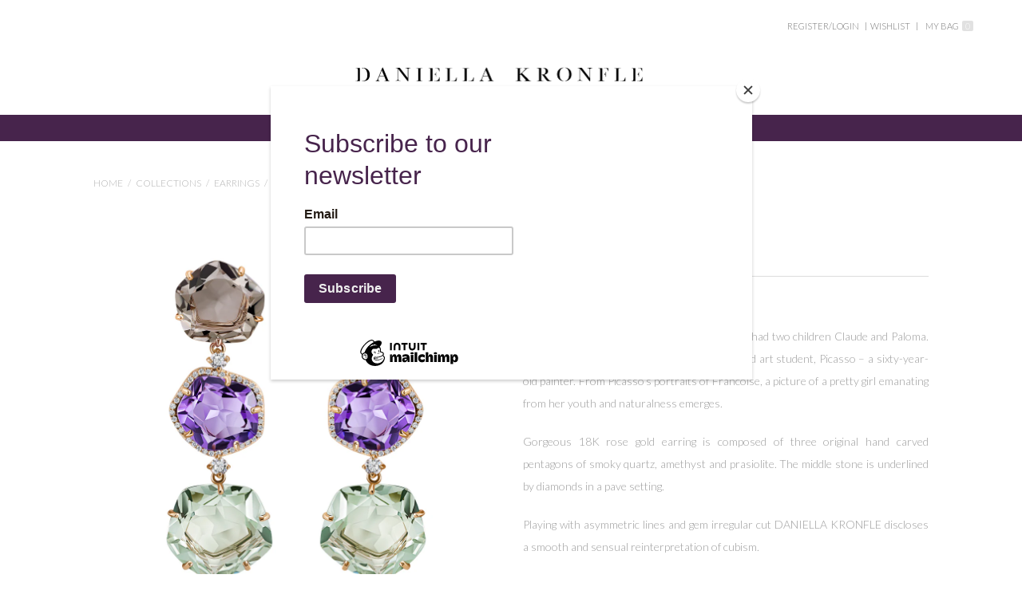

--- FILE ---
content_type: text/html; charset=utf-8
request_url: https://daniellakronfle.com/collections/earrings/products/francoise-3
body_size: 30907
content:
<!DOCTYPE html>
<!--[if lt IE 7]>      <html class="no-js lt-ie10 lt-ie9 lt-ie8 lt-ie7 ie6"> <![endif]-->
<!--[if IE 7]>         <html class="no-js lt-ie10 lt-ie9 lt-ie8 ie7"> <![endif]-->
<!--[if IE 8]>         <html class="no-js lt-ie10 lt-ie9 ie8"> <![endif]-->
<!--[if IE 9]>         <html class="no-js lt-ie10 ie9"> <![endif]-->
<!--[if gt IE 9]><!--> <html class="no-js"> <!--<![endif]-->
<head>
<!-- "snippets/limespot.liquid" was not rendered, the associated app was uninstalled -->

  <meta charset="utf-8">
  <meta http-equiv="X-UA-Compatible" content="IE=edge,chrome=1">

  <title>
    Francoise

    

    

    
      &ndash; daniellakronfle
    
  </title>

  
    <meta name="description" content="They met in 1943 in a Parisian restaurant, and had two children Claude and Paloma. Francoise Gilot was then a twenty-two-year-old art student, Picasso – a sixty-year-old painter. From Picasso’s portraits of Francoise, a picture of a pretty girl emanating from her youth and naturalness emerges. Gorgeous 18K rose gold ea">
  

  <link rel="canonical" href="https://daniellakronfle.com/products/francoise-3" />
  <meta name="viewport" content="width=device-width" />

  
    <link rel="shortcut icon" href="//daniellakronfle.com/cdn/shop/files/fav_57e3aa1b-7c40-49f0-8bbd-e17e6073c47e_16x16.png?v=1613156404" type="image/png" />
  

  <script src="//daniellakronfle.com/cdn/shop/t/7/assets/jquery-1.9.min.js?v=46707028119550844871763392777"></script>
  <script src="https://use.fontawesome.com/e7ca2a9626.js"></script>

  <link href="//daniellakronfle.com/cdn/shop/t/7/assets/theme.scss.css?v=20487361182085900971763650015" rel="stylesheet" type="text/css" media="all" />
  <link href="//daniellakronfle.com/cdn/shop/t/7/assets/custom.scss.css?v=98024264132586447751763392777" rel="stylesheet" type="text/css" media="all" />
  <link href="//daniellakronfle.com/cdn/shop/t/7/assets/custom2.scss.css?v=76280335440707716291763392777" rel="stylesheet" type="text/css" media="all" />
  <link href="//daniellakronfle.com/cdn/shop/t/7/assets/marcs.scss.css?v=34996197630495563731763392777" rel="stylesheet" type="text/css" media="all" />

  

<meta property="og:site_name" content="daniellakronfle" />
<meta property="og:url" content="https://daniellakronfle.com/products/francoise-3" />
<meta property="og:title" content="Francoise" />

  <meta property="og:description" content="They met in 1943 in a Parisian restaurant, and had two children Claude and Paloma. Francoise Gilot was then a twenty-two-year-old art student, Picasso – a sixty-year-old painter. From Picasso’s portraits of Francoise, a picture of a pretty girl emanating from her youth and naturalness emerges. Gorgeous 18K rose gold ea" />


  <meta property="og:type" content="product">
  
    <meta property="og:image" content="http://daniellakronfle.com/cdn/shop/products/72.1_grande.jpg?v=1611778331" />
    <meta property="og:image:secure_url" content="https://daniellakronfle.com/cdn/shop/products/72.1_grande.jpg?v=1611778331" />
  
  <meta property="og:price:amount" content="4,500.00">
  <meta property="og:price:currency" content="USD">




<meta name="twitter:card" content="summary">


  <meta name="twitter:site" content="@daniellakronfle/">



  <meta property="twitter:description" content="They met in 1943 in a Parisian restaurant, and had two children Claude and Paloma. Francoise Gilot was then a twenty-two-year-old art student, Picasso – a sixty-year-old painter. From Picasso’s portraits of Francoise, a picture of a pretty girl emanating from her youth and naturalness emerges. Gorgeous 18K rose gold ea" />


<meta name="twitter:url" content="https://daniellakronfle.com/products/francoise-3">


  <meta name="twitter:title" content="Francoise">
  <meta name="twitter:image" content="http://daniellakronfle.com/cdn/shop/products/72.1_grande.jpg?v=1611778331">


  
<script>
  Theme = {}
  Theme.version = "11.0.8";
  Theme.products = new Array();
  Theme.currency = 'USD';
  Theme.currencyFormat = "${{amount}} USD";
  Theme.moneyFormat = "${{amount}}";
  Theme.moneyFormatCurrency = "${{amount}} USD";
  Theme.shippingCalcErrorMessage = "Error: zip / postal code --error_message--";
  Theme.shippingCalcMultiRates = "There are --number_of_rates-- shipping rates available for --address--, starting at --rate--.";
  Theme.shippingCalcOneRate = "There is one shipping rate available for --address--.";
  Theme.shippingCalcNoRates = "We do not ship to this destination.";
  Theme.shippingCalcRateValues = "--rate_title-- at --rate--";
  Theme.addedToCart = "Added to cart";
  Theme.pleaseWait = "Please wait";
  Theme.userLoggedIn = false;
  Theme.userAddress = '';
  Theme.centerHeader = false;

  Theme.cartItemsOne = "item";
  Theme.cartItemsOther = "items";
  Theme.errorGeneral = "We were unable to add this product to your cart. Please try again later. Contact us if you continue to have issues.";
  Theme.errorStock = "Unfortunately, we only have --stock-- in stock.";

  Theme.addToCart = "Add to cart";
  Theme.soldOut = "Sold out";
  Theme.unavailable = "Unavailable";

  Theme.currencySwitcherFormat = "money_with_currency_format";
  Theme.defaultCurrency = Theme.currency;

  shopCurrency = Theme.currency;
</script>


  <script>window.performance && window.performance.mark && window.performance.mark('shopify.content_for_header.start');</script><meta id="shopify-digital-wallet" name="shopify-digital-wallet" content="/18150481/digital_wallets/dialog">
<meta name="shopify-checkout-api-token" content="cad7779ac6f4c79a9e61b64562d39dd6">
<link rel="alternate" type="application/json+oembed" href="https://daniellakronfle.com/products/francoise-3.oembed">
<script async="async" src="/checkouts/internal/preloads.js?locale=en-US"></script>
<link rel="preconnect" href="https://shop.app" crossorigin="anonymous">
<script async="async" src="https://shop.app/checkouts/internal/preloads.js?locale=en-US&shop_id=18150481" crossorigin="anonymous"></script>
<script id="apple-pay-shop-capabilities" type="application/json">{"shopId":18150481,"countryCode":"US","currencyCode":"USD","merchantCapabilities":["supports3DS"],"merchantId":"gid:\/\/shopify\/Shop\/18150481","merchantName":"daniellakronfle","requiredBillingContactFields":["postalAddress","email"],"requiredShippingContactFields":["postalAddress","email"],"shippingType":"shipping","supportedNetworks":["visa","masterCard","amex","discover","elo","jcb"],"total":{"type":"pending","label":"daniellakronfle","amount":"1.00"},"shopifyPaymentsEnabled":true,"supportsSubscriptions":true}</script>
<script id="shopify-features" type="application/json">{"accessToken":"cad7779ac6f4c79a9e61b64562d39dd6","betas":["rich-media-storefront-analytics"],"domain":"daniellakronfle.com","predictiveSearch":true,"shopId":18150481,"locale":"en"}</script>
<script>var Shopify = Shopify || {};
Shopify.shop = "daniellakronfle.myshopify.com";
Shopify.locale = "en";
Shopify.currency = {"active":"USD","rate":"1.0"};
Shopify.country = "US";
Shopify.theme = {"name":"Copy of Atlantic","id":151486955577,"schema_name":"Atlantic","schema_version":"v11.0.8","theme_store_id":566,"role":"main"};
Shopify.theme.handle = "null";
Shopify.theme.style = {"id":null,"handle":null};
Shopify.cdnHost = "daniellakronfle.com/cdn";
Shopify.routes = Shopify.routes || {};
Shopify.routes.root = "/";</script>
<script type="module">!function(o){(o.Shopify=o.Shopify||{}).modules=!0}(window);</script>
<script>!function(o){function n(){var o=[];function n(){o.push(Array.prototype.slice.apply(arguments))}return n.q=o,n}var t=o.Shopify=o.Shopify||{};t.loadFeatures=n(),t.autoloadFeatures=n()}(window);</script>
<script>
  window.ShopifyPay = window.ShopifyPay || {};
  window.ShopifyPay.apiHost = "shop.app\/pay";
  window.ShopifyPay.redirectState = null;
</script>
<script id="shop-js-analytics" type="application/json">{"pageType":"product"}</script>
<script defer="defer" async type="module" src="//daniellakronfle.com/cdn/shopifycloud/shop-js/modules/v2/client.init-shop-cart-sync_C5BV16lS.en.esm.js"></script>
<script defer="defer" async type="module" src="//daniellakronfle.com/cdn/shopifycloud/shop-js/modules/v2/chunk.common_CygWptCX.esm.js"></script>
<script type="module">
  await import("//daniellakronfle.com/cdn/shopifycloud/shop-js/modules/v2/client.init-shop-cart-sync_C5BV16lS.en.esm.js");
await import("//daniellakronfle.com/cdn/shopifycloud/shop-js/modules/v2/chunk.common_CygWptCX.esm.js");

  window.Shopify.SignInWithShop?.initShopCartSync?.({"fedCMEnabled":true,"windoidEnabled":true});

</script>
<script>
  window.Shopify = window.Shopify || {};
  if (!window.Shopify.featureAssets) window.Shopify.featureAssets = {};
  window.Shopify.featureAssets['shop-js'] = {"shop-cart-sync":["modules/v2/client.shop-cart-sync_ZFArdW7E.en.esm.js","modules/v2/chunk.common_CygWptCX.esm.js"],"init-fed-cm":["modules/v2/client.init-fed-cm_CmiC4vf6.en.esm.js","modules/v2/chunk.common_CygWptCX.esm.js"],"shop-button":["modules/v2/client.shop-button_tlx5R9nI.en.esm.js","modules/v2/chunk.common_CygWptCX.esm.js"],"shop-cash-offers":["modules/v2/client.shop-cash-offers_DOA2yAJr.en.esm.js","modules/v2/chunk.common_CygWptCX.esm.js","modules/v2/chunk.modal_D71HUcav.esm.js"],"init-windoid":["modules/v2/client.init-windoid_sURxWdc1.en.esm.js","modules/v2/chunk.common_CygWptCX.esm.js"],"shop-toast-manager":["modules/v2/client.shop-toast-manager_ClPi3nE9.en.esm.js","modules/v2/chunk.common_CygWptCX.esm.js"],"init-shop-email-lookup-coordinator":["modules/v2/client.init-shop-email-lookup-coordinator_B8hsDcYM.en.esm.js","modules/v2/chunk.common_CygWptCX.esm.js"],"init-shop-cart-sync":["modules/v2/client.init-shop-cart-sync_C5BV16lS.en.esm.js","modules/v2/chunk.common_CygWptCX.esm.js"],"avatar":["modules/v2/client.avatar_BTnouDA3.en.esm.js"],"pay-button":["modules/v2/client.pay-button_FdsNuTd3.en.esm.js","modules/v2/chunk.common_CygWptCX.esm.js"],"init-customer-accounts":["modules/v2/client.init-customer-accounts_DxDtT_ad.en.esm.js","modules/v2/client.shop-login-button_C5VAVYt1.en.esm.js","modules/v2/chunk.common_CygWptCX.esm.js","modules/v2/chunk.modal_D71HUcav.esm.js"],"init-shop-for-new-customer-accounts":["modules/v2/client.init-shop-for-new-customer-accounts_ChsxoAhi.en.esm.js","modules/v2/client.shop-login-button_C5VAVYt1.en.esm.js","modules/v2/chunk.common_CygWptCX.esm.js","modules/v2/chunk.modal_D71HUcav.esm.js"],"shop-login-button":["modules/v2/client.shop-login-button_C5VAVYt1.en.esm.js","modules/v2/chunk.common_CygWptCX.esm.js","modules/v2/chunk.modal_D71HUcav.esm.js"],"init-customer-accounts-sign-up":["modules/v2/client.init-customer-accounts-sign-up_CPSyQ0Tj.en.esm.js","modules/v2/client.shop-login-button_C5VAVYt1.en.esm.js","modules/v2/chunk.common_CygWptCX.esm.js","modules/v2/chunk.modal_D71HUcav.esm.js"],"shop-follow-button":["modules/v2/client.shop-follow-button_Cva4Ekp9.en.esm.js","modules/v2/chunk.common_CygWptCX.esm.js","modules/v2/chunk.modal_D71HUcav.esm.js"],"checkout-modal":["modules/v2/client.checkout-modal_BPM8l0SH.en.esm.js","modules/v2/chunk.common_CygWptCX.esm.js","modules/v2/chunk.modal_D71HUcav.esm.js"],"lead-capture":["modules/v2/client.lead-capture_Bi8yE_yS.en.esm.js","modules/v2/chunk.common_CygWptCX.esm.js","modules/v2/chunk.modal_D71HUcav.esm.js"],"shop-login":["modules/v2/client.shop-login_D6lNrXab.en.esm.js","modules/v2/chunk.common_CygWptCX.esm.js","modules/v2/chunk.modal_D71HUcav.esm.js"],"payment-terms":["modules/v2/client.payment-terms_CZxnsJam.en.esm.js","modules/v2/chunk.common_CygWptCX.esm.js","modules/v2/chunk.modal_D71HUcav.esm.js"]};
</script>
<script>(function() {
  var isLoaded = false;
  function asyncLoad() {
    if (isLoaded) return;
    isLoaded = true;
    var urls = ["https:\/\/chimpstatic.com\/mcjs-connected\/js\/users\/ddf1186e57087aa6ef896018f\/d290b6dec8a9ab576ad9a4077.js?shop=daniellakronfle.myshopify.com","https:\/\/chimpstatic.com\/mcjs-connected\/js\/users\/ddf1186e57087aa6ef896018f\/3dc996c7fd8b828e2a9148d61.js?shop=daniellakronfle.myshopify.com","https:\/\/cdn.s3.pop-convert.com\/pcjs.production.min.js?unique_id=daniellakronfle.myshopify.com\u0026shop=daniellakronfle.myshopify.com","https:\/\/script.pop-convert.com\/new-micro\/production.pc.min.js?unique_id=daniellakronfle.myshopify.com\u0026shop=daniellakronfle.myshopify.com"];
    for (var i = 0; i < urls.length; i++) {
      var s = document.createElement('script');
      s.type = 'text/javascript';
      s.async = true;
      s.src = urls[i];
      var x = document.getElementsByTagName('script')[0];
      x.parentNode.insertBefore(s, x);
    }
  };
  if(window.attachEvent) {
    window.attachEvent('onload', asyncLoad);
  } else {
    window.addEventListener('load', asyncLoad, false);
  }
})();</script>
<script id="__st">var __st={"a":18150481,"offset":-18000,"reqid":"4a955088-3726-4dda-9493-9657d78df44c-1768651325","pageurl":"daniellakronfle.com\/collections\/earrings\/products\/francoise-3","u":"57deeb17c191","p":"product","rtyp":"product","rid":5862235406393};</script>
<script>window.ShopifyPaypalV4VisibilityTracking = true;</script>
<script id="captcha-bootstrap">!function(){'use strict';const t='contact',e='account',n='new_comment',o=[[t,t],['blogs',n],['comments',n],[t,'customer']],c=[[e,'customer_login'],[e,'guest_login'],[e,'recover_customer_password'],[e,'create_customer']],r=t=>t.map((([t,e])=>`form[action*='/${t}']:not([data-nocaptcha='true']) input[name='form_type'][value='${e}']`)).join(','),a=t=>()=>t?[...document.querySelectorAll(t)].map((t=>t.form)):[];function s(){const t=[...o],e=r(t);return a(e)}const i='password',u='form_key',d=['recaptcha-v3-token','g-recaptcha-response','h-captcha-response',i],f=()=>{try{return window.sessionStorage}catch{return}},m='__shopify_v',_=t=>t.elements[u];function p(t,e,n=!1){try{const o=window.sessionStorage,c=JSON.parse(o.getItem(e)),{data:r}=function(t){const{data:e,action:n}=t;return t[m]||n?{data:e,action:n}:{data:t,action:n}}(c);for(const[e,n]of Object.entries(r))t.elements[e]&&(t.elements[e].value=n);n&&o.removeItem(e)}catch(o){console.error('form repopulation failed',{error:o})}}const l='form_type',E='cptcha';function T(t){t.dataset[E]=!0}const w=window,h=w.document,L='Shopify',v='ce_forms',y='captcha';let A=!1;((t,e)=>{const n=(g='f06e6c50-85a8-45c8-87d0-21a2b65856fe',I='https://cdn.shopify.com/shopifycloud/storefront-forms-hcaptcha/ce_storefront_forms_captcha_hcaptcha.v1.5.2.iife.js',D={infoText:'Protected by hCaptcha',privacyText:'Privacy',termsText:'Terms'},(t,e,n)=>{const o=w[L][v],c=o.bindForm;if(c)return c(t,g,e,D).then(n);var r;o.q.push([[t,g,e,D],n]),r=I,A||(h.body.append(Object.assign(h.createElement('script'),{id:'captcha-provider',async:!0,src:r})),A=!0)});var g,I,D;w[L]=w[L]||{},w[L][v]=w[L][v]||{},w[L][v].q=[],w[L][y]=w[L][y]||{},w[L][y].protect=function(t,e){n(t,void 0,e),T(t)},Object.freeze(w[L][y]),function(t,e,n,w,h,L){const[v,y,A,g]=function(t,e,n){const i=e?o:[],u=t?c:[],d=[...i,...u],f=r(d),m=r(i),_=r(d.filter((([t,e])=>n.includes(e))));return[a(f),a(m),a(_),s()]}(w,h,L),I=t=>{const e=t.target;return e instanceof HTMLFormElement?e:e&&e.form},D=t=>v().includes(t);t.addEventListener('submit',(t=>{const e=I(t);if(!e)return;const n=D(e)&&!e.dataset.hcaptchaBound&&!e.dataset.recaptchaBound,o=_(e),c=g().includes(e)&&(!o||!o.value);(n||c)&&t.preventDefault(),c&&!n&&(function(t){try{if(!f())return;!function(t){const e=f();if(!e)return;const n=_(t);if(!n)return;const o=n.value;o&&e.removeItem(o)}(t);const e=Array.from(Array(32),(()=>Math.random().toString(36)[2])).join('');!function(t,e){_(t)||t.append(Object.assign(document.createElement('input'),{type:'hidden',name:u})),t.elements[u].value=e}(t,e),function(t,e){const n=f();if(!n)return;const o=[...t.querySelectorAll(`input[type='${i}']`)].map((({name:t})=>t)),c=[...d,...o],r={};for(const[a,s]of new FormData(t).entries())c.includes(a)||(r[a]=s);n.setItem(e,JSON.stringify({[m]:1,action:t.action,data:r}))}(t,e)}catch(e){console.error('failed to persist form',e)}}(e),e.submit())}));const S=(t,e)=>{t&&!t.dataset[E]&&(n(t,e.some((e=>e===t))),T(t))};for(const o of['focusin','change'])t.addEventListener(o,(t=>{const e=I(t);D(e)&&S(e,y())}));const B=e.get('form_key'),M=e.get(l),P=B&&M;t.addEventListener('DOMContentLoaded',(()=>{const t=y();if(P)for(const e of t)e.elements[l].value===M&&p(e,B);[...new Set([...A(),...v().filter((t=>'true'===t.dataset.shopifyCaptcha))])].forEach((e=>S(e,t)))}))}(h,new URLSearchParams(w.location.search),n,t,e,['guest_login'])})(!0,!0)}();</script>
<script integrity="sha256-4kQ18oKyAcykRKYeNunJcIwy7WH5gtpwJnB7kiuLZ1E=" data-source-attribution="shopify.loadfeatures" defer="defer" src="//daniellakronfle.com/cdn/shopifycloud/storefront/assets/storefront/load_feature-a0a9edcb.js" crossorigin="anonymous"></script>
<script crossorigin="anonymous" defer="defer" src="//daniellakronfle.com/cdn/shopifycloud/storefront/assets/shopify_pay/storefront-65b4c6d7.js?v=20250812"></script>
<script data-source-attribution="shopify.dynamic_checkout.dynamic.init">var Shopify=Shopify||{};Shopify.PaymentButton=Shopify.PaymentButton||{isStorefrontPortableWallets:!0,init:function(){window.Shopify.PaymentButton.init=function(){};var t=document.createElement("script");t.src="https://daniellakronfle.com/cdn/shopifycloud/portable-wallets/latest/portable-wallets.en.js",t.type="module",document.head.appendChild(t)}};
</script>
<script data-source-attribution="shopify.dynamic_checkout.buyer_consent">
  function portableWalletsHideBuyerConsent(e){var t=document.getElementById("shopify-buyer-consent"),n=document.getElementById("shopify-subscription-policy-button");t&&n&&(t.classList.add("hidden"),t.setAttribute("aria-hidden","true"),n.removeEventListener("click",e))}function portableWalletsShowBuyerConsent(e){var t=document.getElementById("shopify-buyer-consent"),n=document.getElementById("shopify-subscription-policy-button");t&&n&&(t.classList.remove("hidden"),t.removeAttribute("aria-hidden"),n.addEventListener("click",e))}window.Shopify?.PaymentButton&&(window.Shopify.PaymentButton.hideBuyerConsent=portableWalletsHideBuyerConsent,window.Shopify.PaymentButton.showBuyerConsent=portableWalletsShowBuyerConsent);
</script>
<script data-source-attribution="shopify.dynamic_checkout.cart.bootstrap">document.addEventListener("DOMContentLoaded",(function(){function t(){return document.querySelector("shopify-accelerated-checkout-cart, shopify-accelerated-checkout")}if(t())Shopify.PaymentButton.init();else{new MutationObserver((function(e,n){t()&&(Shopify.PaymentButton.init(),n.disconnect())})).observe(document.body,{childList:!0,subtree:!0})}}));
</script>
<link id="shopify-accelerated-checkout-styles" rel="stylesheet" media="screen" href="https://daniellakronfle.com/cdn/shopifycloud/portable-wallets/latest/accelerated-checkout-backwards-compat.css" crossorigin="anonymous">
<style id="shopify-accelerated-checkout-cart">
        #shopify-buyer-consent {
  margin-top: 1em;
  display: inline-block;
  width: 100%;
}

#shopify-buyer-consent.hidden {
  display: none;
}

#shopify-subscription-policy-button {
  background: none;
  border: none;
  padding: 0;
  text-decoration: underline;
  font-size: inherit;
  cursor: pointer;
}

#shopify-subscription-policy-button::before {
  box-shadow: none;
}

      </style>

<script>window.performance && window.performance.mark && window.performance.mark('shopify.content_for_header.end');</script>
  <link href="https://fonts.googleapis.com/css?family=Lato:100,300,400,700" rel="stylesheet">
  <script src="https://use.fontawesome.com/b628112509.js"></script>
  
<link href="https://monorail-edge.shopifysvc.com" rel="dns-prefetch">
<script>(function(){if ("sendBeacon" in navigator && "performance" in window) {try {var session_token_from_headers = performance.getEntriesByType('navigation')[0].serverTiming.find(x => x.name == '_s').description;} catch {var session_token_from_headers = undefined;}var session_cookie_matches = document.cookie.match(/_shopify_s=([^;]*)/);var session_token_from_cookie = session_cookie_matches && session_cookie_matches.length === 2 ? session_cookie_matches[1] : "";var session_token = session_token_from_headers || session_token_from_cookie || "";function handle_abandonment_event(e) {var entries = performance.getEntries().filter(function(entry) {return /monorail-edge.shopifysvc.com/.test(entry.name);});if (!window.abandonment_tracked && entries.length === 0) {window.abandonment_tracked = true;var currentMs = Date.now();var navigation_start = performance.timing.navigationStart;var payload = {shop_id: 18150481,url: window.location.href,navigation_start,duration: currentMs - navigation_start,session_token,page_type: "product"};window.navigator.sendBeacon("https://monorail-edge.shopifysvc.com/v1/produce", JSON.stringify({schema_id: "online_store_buyer_site_abandonment/1.1",payload: payload,metadata: {event_created_at_ms: currentMs,event_sent_at_ms: currentMs}}));}}window.addEventListener('pagehide', handle_abandonment_event);}}());</script>
<script id="web-pixels-manager-setup">(function e(e,d,r,n,o){if(void 0===o&&(o={}),!Boolean(null===(a=null===(i=window.Shopify)||void 0===i?void 0:i.analytics)||void 0===a?void 0:a.replayQueue)){var i,a;window.Shopify=window.Shopify||{};var t=window.Shopify;t.analytics=t.analytics||{};var s=t.analytics;s.replayQueue=[],s.publish=function(e,d,r){return s.replayQueue.push([e,d,r]),!0};try{self.performance.mark("wpm:start")}catch(e){}var l=function(){var e={modern:/Edge?\/(1{2}[4-9]|1[2-9]\d|[2-9]\d{2}|\d{4,})\.\d+(\.\d+|)|Firefox\/(1{2}[4-9]|1[2-9]\d|[2-9]\d{2}|\d{4,})\.\d+(\.\d+|)|Chrom(ium|e)\/(9{2}|\d{3,})\.\d+(\.\d+|)|(Maci|X1{2}).+ Version\/(15\.\d+|(1[6-9]|[2-9]\d|\d{3,})\.\d+)([,.]\d+|)( \(\w+\)|)( Mobile\/\w+|) Safari\/|Chrome.+OPR\/(9{2}|\d{3,})\.\d+\.\d+|(CPU[ +]OS|iPhone[ +]OS|CPU[ +]iPhone|CPU IPhone OS|CPU iPad OS)[ +]+(15[._]\d+|(1[6-9]|[2-9]\d|\d{3,})[._]\d+)([._]\d+|)|Android:?[ /-](13[3-9]|1[4-9]\d|[2-9]\d{2}|\d{4,})(\.\d+|)(\.\d+|)|Android.+Firefox\/(13[5-9]|1[4-9]\d|[2-9]\d{2}|\d{4,})\.\d+(\.\d+|)|Android.+Chrom(ium|e)\/(13[3-9]|1[4-9]\d|[2-9]\d{2}|\d{4,})\.\d+(\.\d+|)|SamsungBrowser\/([2-9]\d|\d{3,})\.\d+/,legacy:/Edge?\/(1[6-9]|[2-9]\d|\d{3,})\.\d+(\.\d+|)|Firefox\/(5[4-9]|[6-9]\d|\d{3,})\.\d+(\.\d+|)|Chrom(ium|e)\/(5[1-9]|[6-9]\d|\d{3,})\.\d+(\.\d+|)([\d.]+$|.*Safari\/(?![\d.]+ Edge\/[\d.]+$))|(Maci|X1{2}).+ Version\/(10\.\d+|(1[1-9]|[2-9]\d|\d{3,})\.\d+)([,.]\d+|)( \(\w+\)|)( Mobile\/\w+|) Safari\/|Chrome.+OPR\/(3[89]|[4-9]\d|\d{3,})\.\d+\.\d+|(CPU[ +]OS|iPhone[ +]OS|CPU[ +]iPhone|CPU IPhone OS|CPU iPad OS)[ +]+(10[._]\d+|(1[1-9]|[2-9]\d|\d{3,})[._]\d+)([._]\d+|)|Android:?[ /-](13[3-9]|1[4-9]\d|[2-9]\d{2}|\d{4,})(\.\d+|)(\.\d+|)|Mobile Safari.+OPR\/([89]\d|\d{3,})\.\d+\.\d+|Android.+Firefox\/(13[5-9]|1[4-9]\d|[2-9]\d{2}|\d{4,})\.\d+(\.\d+|)|Android.+Chrom(ium|e)\/(13[3-9]|1[4-9]\d|[2-9]\d{2}|\d{4,})\.\d+(\.\d+|)|Android.+(UC? ?Browser|UCWEB|U3)[ /]?(15\.([5-9]|\d{2,})|(1[6-9]|[2-9]\d|\d{3,})\.\d+)\.\d+|SamsungBrowser\/(5\.\d+|([6-9]|\d{2,})\.\d+)|Android.+MQ{2}Browser\/(14(\.(9|\d{2,})|)|(1[5-9]|[2-9]\d|\d{3,})(\.\d+|))(\.\d+|)|K[Aa][Ii]OS\/(3\.\d+|([4-9]|\d{2,})\.\d+)(\.\d+|)/},d=e.modern,r=e.legacy,n=navigator.userAgent;return n.match(d)?"modern":n.match(r)?"legacy":"unknown"}(),u="modern"===l?"modern":"legacy",c=(null!=n?n:{modern:"",legacy:""})[u],f=function(e){return[e.baseUrl,"/wpm","/b",e.hashVersion,"modern"===e.buildTarget?"m":"l",".js"].join("")}({baseUrl:d,hashVersion:r,buildTarget:u}),m=function(e){var d=e.version,r=e.bundleTarget,n=e.surface,o=e.pageUrl,i=e.monorailEndpoint;return{emit:function(e){var a=e.status,t=e.errorMsg,s=(new Date).getTime(),l=JSON.stringify({metadata:{event_sent_at_ms:s},events:[{schema_id:"web_pixels_manager_load/3.1",payload:{version:d,bundle_target:r,page_url:o,status:a,surface:n,error_msg:t},metadata:{event_created_at_ms:s}}]});if(!i)return console&&console.warn&&console.warn("[Web Pixels Manager] No Monorail endpoint provided, skipping logging."),!1;try{return self.navigator.sendBeacon.bind(self.navigator)(i,l)}catch(e){}var u=new XMLHttpRequest;try{return u.open("POST",i,!0),u.setRequestHeader("Content-Type","text/plain"),u.send(l),!0}catch(e){return console&&console.warn&&console.warn("[Web Pixels Manager] Got an unhandled error while logging to Monorail."),!1}}}}({version:r,bundleTarget:l,surface:e.surface,pageUrl:self.location.href,monorailEndpoint:e.monorailEndpoint});try{o.browserTarget=l,function(e){var d=e.src,r=e.async,n=void 0===r||r,o=e.onload,i=e.onerror,a=e.sri,t=e.scriptDataAttributes,s=void 0===t?{}:t,l=document.createElement("script"),u=document.querySelector("head"),c=document.querySelector("body");if(l.async=n,l.src=d,a&&(l.integrity=a,l.crossOrigin="anonymous"),s)for(var f in s)if(Object.prototype.hasOwnProperty.call(s,f))try{l.dataset[f]=s[f]}catch(e){}if(o&&l.addEventListener("load",o),i&&l.addEventListener("error",i),u)u.appendChild(l);else{if(!c)throw new Error("Did not find a head or body element to append the script");c.appendChild(l)}}({src:f,async:!0,onload:function(){if(!function(){var e,d;return Boolean(null===(d=null===(e=window.Shopify)||void 0===e?void 0:e.analytics)||void 0===d?void 0:d.initialized)}()){var d=window.webPixelsManager.init(e)||void 0;if(d){var r=window.Shopify.analytics;r.replayQueue.forEach((function(e){var r=e[0],n=e[1],o=e[2];d.publishCustomEvent(r,n,o)})),r.replayQueue=[],r.publish=d.publishCustomEvent,r.visitor=d.visitor,r.initialized=!0}}},onerror:function(){return m.emit({status:"failed",errorMsg:"".concat(f," has failed to load")})},sri:function(e){var d=/^sha384-[A-Za-z0-9+/=]+$/;return"string"==typeof e&&d.test(e)}(c)?c:"",scriptDataAttributes:o}),m.emit({status:"loading"})}catch(e){m.emit({status:"failed",errorMsg:(null==e?void 0:e.message)||"Unknown error"})}}})({shopId: 18150481,storefrontBaseUrl: "https://daniellakronfle.com",extensionsBaseUrl: "https://extensions.shopifycdn.com/cdn/shopifycloud/web-pixels-manager",monorailEndpoint: "https://monorail-edge.shopifysvc.com/unstable/produce_batch",surface: "storefront-renderer",enabledBetaFlags: ["2dca8a86"],webPixelsConfigList: [{"id":"shopify-app-pixel","configuration":"{}","eventPayloadVersion":"v1","runtimeContext":"STRICT","scriptVersion":"0450","apiClientId":"shopify-pixel","type":"APP","privacyPurposes":["ANALYTICS","MARKETING"]},{"id":"shopify-custom-pixel","eventPayloadVersion":"v1","runtimeContext":"LAX","scriptVersion":"0450","apiClientId":"shopify-pixel","type":"CUSTOM","privacyPurposes":["ANALYTICS","MARKETING"]}],isMerchantRequest: false,initData: {"shop":{"name":"daniellakronfle","paymentSettings":{"currencyCode":"USD"},"myshopifyDomain":"daniellakronfle.myshopify.com","countryCode":"US","storefrontUrl":"https:\/\/daniellakronfle.com"},"customer":null,"cart":null,"checkout":null,"productVariants":[{"price":{"amount":4500.0,"currencyCode":"USD"},"product":{"title":"Francoise","vendor":"Daniella Kronfle","id":"5862235406393","untranslatedTitle":"Francoise","url":"\/products\/francoise-3","type":"Earrings"},"id":"36976665755705","image":{"src":"\/\/daniellakronfle.com\/cdn\/shop\/products\/72.1.jpg?v=1611778331"},"sku":"","title":"Default Title","untranslatedTitle":"Default Title"}],"purchasingCompany":null},},"https://daniellakronfle.com/cdn","fcfee988w5aeb613cpc8e4bc33m6693e112",{"modern":"","legacy":""},{"shopId":"18150481","storefrontBaseUrl":"https:\/\/daniellakronfle.com","extensionBaseUrl":"https:\/\/extensions.shopifycdn.com\/cdn\/shopifycloud\/web-pixels-manager","surface":"storefront-renderer","enabledBetaFlags":"[\"2dca8a86\"]","isMerchantRequest":"false","hashVersion":"fcfee988w5aeb613cpc8e4bc33m6693e112","publish":"custom","events":"[[\"page_viewed\",{}],[\"product_viewed\",{\"productVariant\":{\"price\":{\"amount\":4500.0,\"currencyCode\":\"USD\"},\"product\":{\"title\":\"Francoise\",\"vendor\":\"Daniella Kronfle\",\"id\":\"5862235406393\",\"untranslatedTitle\":\"Francoise\",\"url\":\"\/products\/francoise-3\",\"type\":\"Earrings\"},\"id\":\"36976665755705\",\"image\":{\"src\":\"\/\/daniellakronfle.com\/cdn\/shop\/products\/72.1.jpg?v=1611778331\"},\"sku\":\"\",\"title\":\"Default Title\",\"untranslatedTitle\":\"Default Title\"}}]]"});</script><script>
  window.ShopifyAnalytics = window.ShopifyAnalytics || {};
  window.ShopifyAnalytics.meta = window.ShopifyAnalytics.meta || {};
  window.ShopifyAnalytics.meta.currency = 'USD';
  var meta = {"product":{"id":5862235406393,"gid":"gid:\/\/shopify\/Product\/5862235406393","vendor":"Daniella Kronfle","type":"Earrings","handle":"francoise-3","variants":[{"id":36976665755705,"price":450000,"name":"Francoise","public_title":null,"sku":""}],"remote":false},"page":{"pageType":"product","resourceType":"product","resourceId":5862235406393,"requestId":"4a955088-3726-4dda-9493-9657d78df44c-1768651325"}};
  for (var attr in meta) {
    window.ShopifyAnalytics.meta[attr] = meta[attr];
  }
</script>
<script class="analytics">
  (function () {
    var customDocumentWrite = function(content) {
      var jquery = null;

      if (window.jQuery) {
        jquery = window.jQuery;
      } else if (window.Checkout && window.Checkout.$) {
        jquery = window.Checkout.$;
      }

      if (jquery) {
        jquery('body').append(content);
      }
    };

    var hasLoggedConversion = function(token) {
      if (token) {
        return document.cookie.indexOf('loggedConversion=' + token) !== -1;
      }
      return false;
    }

    var setCookieIfConversion = function(token) {
      if (token) {
        var twoMonthsFromNow = new Date(Date.now());
        twoMonthsFromNow.setMonth(twoMonthsFromNow.getMonth() + 2);

        document.cookie = 'loggedConversion=' + token + '; expires=' + twoMonthsFromNow;
      }
    }

    var trekkie = window.ShopifyAnalytics.lib = window.trekkie = window.trekkie || [];
    if (trekkie.integrations) {
      return;
    }
    trekkie.methods = [
      'identify',
      'page',
      'ready',
      'track',
      'trackForm',
      'trackLink'
    ];
    trekkie.factory = function(method) {
      return function() {
        var args = Array.prototype.slice.call(arguments);
        args.unshift(method);
        trekkie.push(args);
        return trekkie;
      };
    };
    for (var i = 0; i < trekkie.methods.length; i++) {
      var key = trekkie.methods[i];
      trekkie[key] = trekkie.factory(key);
    }
    trekkie.load = function(config) {
      trekkie.config = config || {};
      trekkie.config.initialDocumentCookie = document.cookie;
      var first = document.getElementsByTagName('script')[0];
      var script = document.createElement('script');
      script.type = 'text/javascript';
      script.onerror = function(e) {
        var scriptFallback = document.createElement('script');
        scriptFallback.type = 'text/javascript';
        scriptFallback.onerror = function(error) {
                var Monorail = {
      produce: function produce(monorailDomain, schemaId, payload) {
        var currentMs = new Date().getTime();
        var event = {
          schema_id: schemaId,
          payload: payload,
          metadata: {
            event_created_at_ms: currentMs,
            event_sent_at_ms: currentMs
          }
        };
        return Monorail.sendRequest("https://" + monorailDomain + "/v1/produce", JSON.stringify(event));
      },
      sendRequest: function sendRequest(endpointUrl, payload) {
        // Try the sendBeacon API
        if (window && window.navigator && typeof window.navigator.sendBeacon === 'function' && typeof window.Blob === 'function' && !Monorail.isIos12()) {
          var blobData = new window.Blob([payload], {
            type: 'text/plain'
          });

          if (window.navigator.sendBeacon(endpointUrl, blobData)) {
            return true;
          } // sendBeacon was not successful

        } // XHR beacon

        var xhr = new XMLHttpRequest();

        try {
          xhr.open('POST', endpointUrl);
          xhr.setRequestHeader('Content-Type', 'text/plain');
          xhr.send(payload);
        } catch (e) {
          console.log(e);
        }

        return false;
      },
      isIos12: function isIos12() {
        return window.navigator.userAgent.lastIndexOf('iPhone; CPU iPhone OS 12_') !== -1 || window.navigator.userAgent.lastIndexOf('iPad; CPU OS 12_') !== -1;
      }
    };
    Monorail.produce('monorail-edge.shopifysvc.com',
      'trekkie_storefront_load_errors/1.1',
      {shop_id: 18150481,
      theme_id: 151486955577,
      app_name: "storefront",
      context_url: window.location.href,
      source_url: "//daniellakronfle.com/cdn/s/trekkie.storefront.cd680fe47e6c39ca5d5df5f0a32d569bc48c0f27.min.js"});

        };
        scriptFallback.async = true;
        scriptFallback.src = '//daniellakronfle.com/cdn/s/trekkie.storefront.cd680fe47e6c39ca5d5df5f0a32d569bc48c0f27.min.js';
        first.parentNode.insertBefore(scriptFallback, first);
      };
      script.async = true;
      script.src = '//daniellakronfle.com/cdn/s/trekkie.storefront.cd680fe47e6c39ca5d5df5f0a32d569bc48c0f27.min.js';
      first.parentNode.insertBefore(script, first);
    };
    trekkie.load(
      {"Trekkie":{"appName":"storefront","development":false,"defaultAttributes":{"shopId":18150481,"isMerchantRequest":null,"themeId":151486955577,"themeCityHash":"16952953921017241944","contentLanguage":"en","currency":"USD","eventMetadataId":"4e31ddaa-8dc6-46b2-864a-60a1403849d1"},"isServerSideCookieWritingEnabled":true,"monorailRegion":"shop_domain","enabledBetaFlags":["65f19447"]},"Session Attribution":{},"S2S":{"facebookCapiEnabled":false,"source":"trekkie-storefront-renderer","apiClientId":580111}}
    );

    var loaded = false;
    trekkie.ready(function() {
      if (loaded) return;
      loaded = true;

      window.ShopifyAnalytics.lib = window.trekkie;

      var originalDocumentWrite = document.write;
      document.write = customDocumentWrite;
      try { window.ShopifyAnalytics.merchantGoogleAnalytics.call(this); } catch(error) {};
      document.write = originalDocumentWrite;

      window.ShopifyAnalytics.lib.page(null,{"pageType":"product","resourceType":"product","resourceId":5862235406393,"requestId":"4a955088-3726-4dda-9493-9657d78df44c-1768651325","shopifyEmitted":true});

      var match = window.location.pathname.match(/checkouts\/(.+)\/(thank_you|post_purchase)/)
      var token = match? match[1]: undefined;
      if (!hasLoggedConversion(token)) {
        setCookieIfConversion(token);
        window.ShopifyAnalytics.lib.track("Viewed Product",{"currency":"USD","variantId":36976665755705,"productId":5862235406393,"productGid":"gid:\/\/shopify\/Product\/5862235406393","name":"Francoise","price":"4500.00","sku":"","brand":"Daniella Kronfle","variant":null,"category":"Earrings","nonInteraction":true,"remote":false},undefined,undefined,{"shopifyEmitted":true});
      window.ShopifyAnalytics.lib.track("monorail:\/\/trekkie_storefront_viewed_product\/1.1",{"currency":"USD","variantId":36976665755705,"productId":5862235406393,"productGid":"gid:\/\/shopify\/Product\/5862235406393","name":"Francoise","price":"4500.00","sku":"","brand":"Daniella Kronfle","variant":null,"category":"Earrings","nonInteraction":true,"remote":false,"referer":"https:\/\/daniellakronfle.com\/collections\/earrings\/products\/francoise-3"});
      }
    });


        var eventsListenerScript = document.createElement('script');
        eventsListenerScript.async = true;
        eventsListenerScript.src = "//daniellakronfle.com/cdn/shopifycloud/storefront/assets/shop_events_listener-3da45d37.js";
        document.getElementsByTagName('head')[0].appendChild(eventsListenerScript);

})();</script>
<script
  defer
  src="https://daniellakronfle.com/cdn/shopifycloud/perf-kit/shopify-perf-kit-3.0.4.min.js"
  data-application="storefront-renderer"
  data-shop-id="18150481"
  data-render-region="gcp-us-central1"
  data-page-type="product"
  data-theme-instance-id="151486955577"
  data-theme-name="Atlantic"
  data-theme-version="v11.0.8"
  data-monorail-region="shop_domain"
  data-resource-timing-sampling-rate="10"
  data-shs="true"
  data-shs-beacon="true"
  data-shs-export-with-fetch="true"
  data-shs-logs-sample-rate="1"
  data-shs-beacon-endpoint="https://daniellakronfle.com/api/collect"
></script>
</head>

<body class="
  
    template-product
  

  product-grid-square

  
  uppercase"
      >
  <a class="skip-to-content-link" href="#maincontent">
  Skip to content
</a>

  

<svg xmlns="http://www.w3.org/2000/svg" xmlns:xlink="http://www.w3.org/1999/xlink" style="display:none;">

  <symbol id="icon-arrow-fat-left" viewBox="0 0 372 571">
    
    <title>Arrow Fat Left Icon</title>
    <path fill="currentColor" d="M0 284h2L290 0l82 82-209 202 209 205-82 82L2 287l-2-3z"/>
  </symbol>

  <symbol id="icon-arrow-fat-right" viewBox="0 0 370 569">
    
    <title>Arrow Fat Right Icon</title>
    <path fill="currentColor" d="M0 489l208-204L0 80 79 0l289 282h2v3h-2L79 569 0 489z"/>
  </symbol>

  <symbol id="icon-arrow-right" viewBox="0 0 544 924">
    
    <title>Arrow Right Icon</title>
    <path fill="currentColor" d="M0 842l381-381L2 80 82 0l462 461-82 80L79 924 0 842z"/>
  </symbol>

  <symbol id="icon-cart" viewBox="0 0 1229 860">
    
    <title>Cart Icon</title>
    <path fill="currentColor" d="M0 49c0-13.3 4.8-24.8 14.5-34.5S36.3 0 51 0h258c11.3 0 21.5 3.5 30.5 10.5S354.7 26 358 36l25 107h741l6-23c6-22.7 22.7-34 50-34 5.3 0 10 .7 14 2 10 3.3 18.3 9.2 25 17.5s10 18.2 10 29.5c0 5.3-.7 10-2 14l-129 422c-2.7 10-8.7 18.3-18 25s-19 10-29 10H436c-11.3 0-21.5-3.7-30.5-11s-15.2-16-18.5-26L270 98H51c-14.7 0-26.8-4.8-36.5-14.5S0 62.3 0 49zm410 192l65 266h537l4-10 78-256H410zm45 518c0-26.7 9.8-49.7 29.5-69s43.2-29 70.5-29c28 0 52 9.7 72 29s30 42.3 30 69c0 27.3-9.8 51-29.5 71s-43.8 30-72.5 30c-27.3 0-50.8-10-70.5-30S455 786.3 455 759zm71-434h183v98H549l-23-98zm269 98v-98h180l-27 98H795zm41 336c0-26.7 9.8-49.7 29.5-69s43.2-29 70.5-29c28 0 52 9.7 72 29s30 42.3 30 69c0 27.3-10 51-30 71s-44 30-72 30c-27.3 0-50.8-10-70.5-30S836 786.3 836 759z"/>
  </symbol>

  <symbol id="icon-close" viewBox="0 0 477 475">
    
    <title>Close Circle Icon</title>
    <path fill="currentColor" d="M0 238c0-65.3 23.5-121.3 70.5-168S173.7 0 239 0s121.3 23.3 168 70 70 102.7 70 168-23.3 121.2-70 167.5S304.3 475 239 475s-121.5-23.2-168.5-69.5S0 303.3 0 238zm92 84l65 65 82-84 84 84 66-65-82-84 82-84-66-66-84 84-82-84-65 66 82 84-82 84z"/>
  </symbol>

  <symbol id="icon-expand-arrows" viewBox="0 0 385 385">
    
    <title>Expand Arrows Icon</title>
    <path fill="currentColor" d="M0 385V254l45 45 72-72 41 41-72 72 45 45H0zm0-254V0h131L86 45l72 71-41 41-72-71-45 45zm228 137l41-41 71 72 45-45v131H254l45-45-71-72zm0-152l71-71-43-45h129v131l-45-45-71 71-41-41z"/>
  </symbol>

  
    <symbol viewBox="0 0 32 32" id="icon-facebook">
      
      <title>Facebook Icon</title>
      <path fill="currentColor" fill-rule="evenodd" d="M30.11 0H1.76C.786 0 0 .787 0 1.76v28.35c0 .97.787 1.758 1.76 1.758H17.02v-12.34H12.87v-4.81h4.152V11.17c0-4.116 2.514-6.357 6.185-6.357 1.76 0 3.27.13 3.712.19v4.3l-2.548.002c-1.997 0-2.384.95-2.384 2.342v3.07h4.763l-.62 4.81H21.99v12.34h8.12c.972 0 1.76-.787 1.76-1.758V1.76c0-.973-.788-1.76-1.76-1.76"/>
    </symbol>
  

  
    <symbol viewBox="0 0 32 32" id="icon-instagram">
      
      <title>Instagram Icon</title>
      <g fill="currentColor" fill-rule="evenodd">
        <path d="M16 2.887c4.27 0 4.777.016 6.463.093 1.56.071 2.407.332 2.97.551.747.29 1.28.637 1.84 1.196.56.56.906 1.093 1.196 1.84.219.563.48 1.41.55 2.97.078 1.686.094 2.192.094 6.463 0 4.27-.016 4.777-.093 6.463-.071 1.56-.332 2.407-.551 2.97a4.955 4.955 0 0 1-1.196 1.84c-.56.56-1.093.906-1.84 1.196-.563.219-1.41.48-2.97.55-1.686.078-2.192.094-6.463.094s-4.777-.016-6.463-.093c-1.56-.071-2.407-.332-2.97-.551a4.955 4.955 0 0 1-1.84-1.196 4.955 4.955 0 0 1-1.196-1.84c-.219-.563-.48-1.41-.55-2.97-.078-1.686-.094-2.192-.094-6.463 0-4.27.016-4.777.093-6.463.071-1.56.332-2.407.551-2.97.29-.747.637-1.28 1.196-1.84a4.956 4.956 0 0 1 1.84-1.196c.563-.219 1.41-.48 2.97-.55 1.686-.078 2.192-.094 6.463-.094m0-2.882c-4.344 0-4.889.018-6.595.096C7.703.18 6.54.45 5.523.845A7.84 7.84 0 0 0 2.69 2.69 7.84 7.84 0 0 0 .845 5.523C.449 6.54.179 7.703.1 9.405.023 11.111.005 11.656.005 16c0 4.344.018 4.889.096 6.595.078 1.702.348 2.865.744 3.882A7.84 7.84 0 0 0 2.69 29.31a7.84 7.84 0 0 0 2.833 1.845c1.017.396 2.18.666 3.882.744 1.706.078 2.251.096 6.595.096 4.344 0 4.889-.018 6.595-.096 1.702-.078 2.865-.348 3.882-.744a7.84 7.84 0 0 0 2.833-1.845 7.84 7.84 0 0 0 1.845-2.833c.396-1.017.666-2.18.744-3.882.078-1.706.096-2.251.096-6.595 0-4.344-.018-4.889-.096-6.595-.078-1.702-.348-2.865-.744-3.882A7.84 7.84 0 0 0 29.31 2.69 7.84 7.84 0 0 0 26.477.845C25.46.449 24.297.179 22.595.1 20.889.023 20.344.005 16 .005"/>
        <path d="M16 7.786a8.214 8.214 0 1 0 0 16.428 8.214 8.214 0 0 0 0-16.428zm0 13.546a5.332 5.332 0 1 1 0-10.664 5.332 5.332 0 0 1 0 10.664zM26.458 7.462a1.92 1.92 0 1 1-3.84 0 1.92 1.92 0 0 1 3.84 0"/>
      </g>
    </symbol>
  

  
    <symbol viewBox="0 0 32 32" id="icon-pinterest">
      
      <title>Pinterest Icon</title>
      <path fill="currentColor" fill-rule="evenodd" d="M16 0C7.2 0 0 7.2 0 16c0 6.8 4.2 12.6 10.2 15-.2-1.4-.3-3.3 0-4.7l2-8s-.6-1-.6-2.3c0-2.2 1.3-4 3-4 1.3 0 2 1 2 2.3 0 1.4-1 3.5-1.4 5.4-.4 1.6.8 3 2.4 3 2.8 0 5-3 5-7.5 0-3.8-2.7-6.5-6.7-6.5-4.6 0-7.3 3.4-7.3 7 0 1.4.5 2.8 1.2 3.6v.5c0 .5-.4 1.6-.4 1.8 0 .3-.3.4-.6.2-2-1-3.2-3.8-3.2-6.2 0-5 3.7-9.7 10.6-9.7 5.5 0 9.8 4 9.8 9.2 0 5.5-3.5 10-8.3 10-1.7 0-3.2-1-3.8-2l-1 4c-.3 1.3-1.3 3-2 4 1.6.6 3.2.8 4.8.8 8.8 0 16-7.2 16-16S24.8 0 16 0"/>
    </symbol>
  

  

  
    <symbol viewBox="0 0 32 32" id="icon-twitter">
      
      <title>Twitter Icon</title>
      <path fill="currentColor" fill-rule="evenodd" d="M32 7c-1.2.6-2.4 1-3.8 1 1.4-.7 2.4-2 3-3.5-1.4.7-2.8 1.3-4.3 1.6-2-1-3-2-5-2-4 0-7 3-7 7v2c-5 0-10-3-13.6-7-.4 1-1 2-1 3.4 0 2 1.5 4 3 5.4-1 0-2-.3-3-1v.3c0 3 2.4 6 5.5 6l-1.8.6c-.4 0-.8 0-1.2-.2C4 23 6.7 25 9.4 25c-2 1.8-5 2.8-8 2.8H0c3 2 6.4 3 10 3 12 0 18.7-10 18.7-18.6v-1C30 9.6 31 8.6 32 7"/>
    </symbol>
  

  

  

  

  <symbol id="icon-hamburger" viewBox="0 0 1229 1157">
    
    <title>Hamburger Icon</title>
    <path fill="currentColor" d="M0 1157v-135h1229v135H0zm0-339V680h1229v138H0zm0-340V340h1229v138H0zm0-342V0h1229v136H0z"/>
  </symbol>

  <symbol id="icon-info" viewBox="0 0 409 409">
    
    <title>Information Icon</title>
    <path fill="currentColor" d="M0 204C0 147.3 19.7 99.2 59 59.5S146.7 0 204 0c56.7 0 105 19.8 145 59.5s60 87.8 60 144.5-20 105-60 145-88.3 60-145 60c-57.3 0-105.7-20-145-60S0 260.7 0 204zm147-12l8 21 2-2 27-19v10l-23 88c-1.3 6.7-2 17-2 31 0 6 1.3 11.7 4 17 4 4 9 6 15 6 7.3-1.3 18.5-6.7 33.5-16s29.2-21 42.5-35l2-3v-2l-11-18-2 2c-14 14-23.3 21-28 21v-3c0-2.7.7-5.3 2-8l22-92c1.3-5.3 2-15 2-29 0-6.7-.7-11.3-2-14-2-4-5.3-6-10-6-18 0-44.7 16.3-80 49l-2 2zm49-96c0 8 2.3 14.5 7 19.5s10.7 7.5 18 7.5c10 0 18.3-3.5 25-10.5S256 98 256 90s-2.3-14.3-7-19c-5.3-5.3-12-8-20-8-9.3 0-17.2 3.5-23.5 10.5S196 88 196 96z"/>
  </symbol>

  <symbol id="icon-down-arrow" viewBox="0 0 924 545">
    
    <title>Down Arrow Icon</title>
    <path fill="currentColor" d="M0 82L82 0l381 383L844 2l80 82-461 461-80-82L0 82z"/>
  </symbol>

  <symbol id="icon-mail" viewBox="0 0 406 287">
    
    <title>Mail Icon</title>
    <path fill="currentColor" d="M0 260V27c0-4 .7-6.7 2-8l131 119L2 269c-1.3-1.3-2-4.3-2-9zm19 25l133-133 51 43 51-43 133 133c-1.3 1.3-3.3 2-6 2H25c-2.7 0-4.7-.7-6-2zM19 2c1.3-1.3 3.3-2 6-2h356c2.7 0 4.7.7 6 2L254 121l-51 45-35-30-18-15L19 2zm253 136L404 19c1.3 1.3 2 4 2 8v233c0 1.3-.3 3-1 5s-1 3.3-1 4L272 138z"/>
  </symbol>

  <symbol id="icon-mini-cart" viewBox="0 0 1227 1226">
    
    <title>Mini Cart Icon</title>
    <path fill="currentColor" d="M0 612c0-110.7 27.3-213 82-307S211 136.7 305 82 501.3 0 612 0c83.3 0 163 16.2 239 48.5s141.5 75.8 196.5 130.5 98.7 119.7 131 195 48.5 154.7 48.5 238-16.2 163-48.5 239-76 141.3-131 196S927 1145.2 851 1177.5 695.3 1226 612 1226c-110.7 0-213-27.3-307-82S136.7 1014.8 82 920.5 0 723.3 0 612zm190-215c0 8 3.2 14.8 9.5 20.5S213 426 221 426h131l70 288c5.3 15.3 15.7 23 31 23h364c6.7 0 12.8-2.3 18.5-7s9.2-10 10.5-16l78-258c1.3-1.3 2-4 2-8 0-14.7-7.7-24.3-23-29h-8c-14.7 0-24.3 7-29 21l-4 14H420l-17-65c-1.3-6-4.7-11.3-10-16s-11.3-7-18-7H221c-8 0-15.2 3.2-21.5 9.5S190 389 190 397zm273 434c0 16.7 5.7 30.8 17 42.5s25.3 17.5 42 17.5c17.3 0 32-5.8 44-17.5s18-25.8 18-42.5c0-17.3-6-31.8-18-43.5S539.3 770 522 770c-16.7 0-30.7 5.8-42 17.5s-17 26.2-17 43.5zm22-276h129v80H498l-13-80zm181 80v-80h127l-15 80H666zm24 196c0 16.7 5.8 30.8 17.5 42.5S733.3 891 750 891c17.3 0 31.8-5.8 43.5-17.5S811 847.7 811 831c0-17.3-5.8-31.8-17.5-43.5S767.3 770 750 770c-16.7 0-30.8 5.8-42.5 17.5S690 813.7 690 831z"/>
  </symbol>

  <symbol id="icon-person" viewBox="0 0 1229 1054">
    
    <title>Person Icon</title>
    <path fill="currentColor" d="M0 1054V929c0-2 .3-4.7 1-8s3.7-10.3 9-21 12.8-21.3 22.5-32 25.2-23.2 46.5-37.5 46.3-27.8 75-40.5c11.3-5.3 37.7-19.5 79-42.5S316.8 704 360.5 686 450 654.3 498 645c-31.3-33.3-66.3-97.7-105-193-2-6-3.8-12-5.5-18s-3.2-11.3-4.5-16-2.3-10.7-3-18-1.2-12.7-1.5-16-.7-9.7-1-19-.5-15.2-.5-17.5V307c0-7.3-.5-22.2-1.5-44.5s-1.3-42-1-59 1.8-31.2 4.5-42.5c17.3-59.3 45.8-101 85.5-125S553.3 0 612 0c126 0 204 53 234 159 2.7 11.3 4.2 25.8 4.5 43.5s0 37.7-1 60-1.5 37.2-1.5 44.5c0 4.7.3 15 1 31s.7 26.8 0 32.5-1.3 14.2-2 25.5-2.2 21.2-4.5 29.5-5.2 17.2-8.5 26.5c-40 97.3-75.7 161.7-107 193 48.7 8.7 95.2 22 139.5 40S954 723.8 996 747.5s68.3 37.8 79 42.5c28.7 12 53.7 25.2 75 39.5s36.8 27.2 46.5 38.5 17.2 21.7 22.5 31 8.3 16.7 9 22l1 8v125H0z"/>
  </symbol>

  <symbol id="icon-ruler" viewBox="0 0 529 131">
    
    <title>Ruler Icon</title>
    <path fill="currentColor" d="M0 131V0h529v131H0zm51-74h23V20H51v37zm66 29h22V20h-22v66zm65-29h25V20h-25v37zm66 29h25V20h-25v66zm68-29h22V20h-22v37zm65 29h23V20h-23v66zm66-29h24V20h-24v37z"/>
  </symbol>

  <symbol id="icon-search" viewBox="0 0 1229 1230">
    
    <title>Search Icon</title>
    <path fill="currentColor" d="M0 461c0-83.3 20.7-160.3 62-231s97.3-126.7 168-168S377.7 0 461 0s160.3 20.7 231 62 126.7 97.3 168 168 62 147.7 62 231c0 97.3-28 186-84 266l364 365c16.7 18 25.7 38 27 60v5c0 20-7 37.3-21 52-14 14-31.3 21-52 21h-5c-22.7-1.3-42.3-10.7-59-28L727 838c-80 56-168.7 84-266 84-83.3 0-160.3-20.5-231-61.5S103.3 763.7 62 693 0 545 0 461zm154 0c0 85.3 30 157.8 90 217.5S376.3 768 461 768s157-29.8 217-89.5 90-132.2 90-217.5-30-157.8-90-217.5S545.7 154 461 154s-157 29.8-217 89.5-90 132.2-90 217.5z"/>
  </symbol>

  <symbol id="icon-shirt" viewBox="0 0 409 409">
    
    <title>Shirt Icon</title>
    <path fill="currentColor" d="M0 153l92-24-2 280h229V129l90 24V51L272 0c-1.3 4-3.3 9.2-6 15.5s-9.8 14.8-21.5 25.5-25.2 16-40.5 16-28.5-4.8-39.5-14.5S146 23.3 142 14l-5-14L0 51v102z"/>
  </symbol>

  <symbol id="icon-triangle" viewBox="0 0 1159 1161">
    
    <title>Triangle Icon</title>
    <path fill="currentColor" d="M0 1161h1159L520 0 0 1161z"/>
  </symbol>

  <symbol id="icon-bag" viewBox="0 0 14 14">
    
    <title>Bag Icon</title>
    <path fill="currentColor" fill-rule="evenodd" d="M.86 3.92H13.1c.56 0 .92.45.8 1l-1.63 7.64c-.12.55-.67 1-1.22 1H2.5c-.56 0-1.1-.46-1.18-1L.02 4.9c-.1-.55.28-1 .84-1zm3.22-.57l.02-.1c0-.08.03-.18.06-.3.1-.3.2-.6.37-.88C5 1.27 5.73.8 6.8.85c1.08.04 1.8.5 2.26 1.24.17.22.3.53.38.83l.07.28.07.1.83-.1c0-.1-.05-.27-.1-.5-.1-.37-.27-.75-.5-1.1C9.17.67 8.2.03 6.87 0 5.4-.06 4.4.58 3.8 1.65c-.2.35-.35.72-.45 1.1-.06.22-.1.4-.1.5l.83.1z"/>
  </symbol>

  <symbol id="icon-playvideo" viewBox="0 0 32 32">
    <title>Play Video</title>
    <path fill="currentColor" d="M6 4l20 12-20 12z"></path>
  </symbol>
</svg>


  <div id="fb-root"></div>
  <script>(function(d, s, id) {
    var js, fjs = d.getElementsByTagName(s)[0];
    if (d.getElementById(id)) return;
    js = d.createElement(s); js.id = id;
    js.src = "//connect.facebook.net/en_US/all.js#xfbml=1&appId=187795038002910";
    fjs.parentNode.insertBefore(js, fjs);
  }(document, 'script', 'facebook-jssdk'));</script>

  <div id="shopify-section-header" class="shopify-section section-header"><div data-section-id="header" data-section-type="header"><!-- hiding centered header initally to prevent loading flash -->
  <header class="main-header-wrap
    
      main-header-nonstick
    "
    data-header-format="normal"
    data-header-alignment="true"

    
      style="display: none;"
    >

    <section class="main-header
      ">

      

  <div class="search-wrap full">
    <form action="/search" method="get">
      <input class="search-input" name="q" type="text" placeholder="Search" value="">
      <svg class="svg-icon icon-search">
  <use xlink:href="#icon-search"></use>
</svg>

    </form>
  </div>




      <div class="action-links clearfix
        ">

        

        
          <div class="tools clearfix sonic-hide my-grid content-area">

<div class="col-1-3 my-inline">
  <p style="visibility: hidden;">test</p>
</div>

<div class="col-1-3 my-inline">
    
  

  <h2 class="store-title">
    
      <a href="/">
        <img src="//daniellakronfle.com/cdn/shop/files/logo-daniella-kronfle-03_400x200.png?v=1613161011"
          alt="Designer Fine Jewelry | Miami Coconut Grove | Bergdorf Goodman NY | Guayaquil, Ecuador."
          style="max-width:360px;">
      </a>
    
  </h2>
</div>

<div class="col-1-3 my-inline">
  
    
  
  <!-- <div class="tools-left">
    <div id="coin-container"></div>
    

    <a class="search" href="#"><svg class="svg-icon icon-search">
  <use xlink:href="#icon-search"></use>
</svg>
<label>Search</label></a>
  </div> -->

  <div class="tools-right">
  
      <!-- old stuff
      
        <a class="account-options" href="/account/login">
          <span class="icon">a</span>Login
        </a>
       -->

      
        <a class="account-options" href="/account/login">
          REGISTER/LOGIN 
        </a>
      


    

   <a class="account-options" href="https://daniellakronfle.myshopify.com/apps/swymWishlist/wishlist/index.php?">WISHLIST</a>
    <div class="mini-cart-wrap" href="#">

      <!-- icon -->
      <!-- 
        <svg class="svg-icon icon-bag">
  <use xlink:href="#icon-bag"></use>
</svg>

       -->
      <!-- <label><span class="item-count">0</span> items</label> -->
      <a class="account-options" href="#"><label><span>MY BAG</span>&nbsp;&nbsp;<span class="item-count">0</span> </label></a>
      <div class="mini-cart account-enabled empty-cart">
        <div class="arrow"></div>
        <div class="mini-cart-items-wrap">

            <p class="no-items">Your cart is currently empty!</p>

            
        </div>
        <div class="options clearfix">
          <a class="action-button view-cart desaturated" href="/cart">View cart</a>
          <a class="action-button checkout" href="/checkout">Checkout</a>
        </div>
      </div>
    </div>

    
  </div>
</div>


  
</div>

          


<h2 style="display:none;" class="store-title">
  
    <a href="/">
      <img src="//daniellakronfle.com/cdn/shop/files/logo-daniella-kronfle-03_400x200.png?v=1613161011"
        alt="Designer Fine Jewelry | Miami Coconut Grove | Bergdorf Goodman NY | Guayaquil, Ecuador."
        style="max-width:360px;">
    </a>
  
</h2>

        
      </div>

      
        <nav class="full
  
    header-non-stick
  ">

  

  <!-- Main nav
  ++++++++++++++++++++++++++++ -->
  <ul>

    <li class="nav-item first     ">

      

      
      

      
      

        
        <a class="label" href="/">
        
          Home
        
      </a>

        
    </li><li class="nav-item      dropdown">

      

      
      

      
      

        <span class="border"></span>
        <a class="label" href="#">
        
          The House
        
      </a>

        

          <!-- Simple dropdown: primary
          ++++++++++++++++++++++++++++ -->
          <ul class="dropdown-wrap primary">
            

              
              
              

              <li class="dropdown-item first ">
                <a href="/pages/the-designer"><span class="label">The Designer</span></a>

                
              </li>

            

              
              
              

              <li class="dropdown-item  ">
                <a href="/pages/craftsmanship"><span class="label">Craftsmanship</span></a>

                
              </li>

            

              
              
              

              <li class="dropdown-item  last">
                <a href="/pages/experience"><span class="label">Experience</span></a>

                
              </li>

            
          </ul>
          <!-- ++++++++++++++++++++++++++++ -->

        
    </li><li class="nav-item      dropdown">

      

      
      

      
      

        <span class="border"></span>
        <a class="label" href="/collections">
        
          Jewelry
        
      </a>

        

          <!-- Simple dropdown: primary
          ++++++++++++++++++++++++++++ -->
          <ul class="dropdown-wrap primary">
            

              
              
              

              <li class="dropdown-item first ">
                <a href="/collections"><span class="label">Collections</span></a>

                

                  <!-- Simple dropdown: secondary
                  ++++++++++++++++++++++++++++ -->
                  <ul class="dropdown-wrap child secondary right">
                    

                      
                      
                      

                      <li class="dropdown-item first ">
                        <a href="/collections/amor-cubista"><span class="label">Amor Cubista</span></a>

                        
                      </li>

                    

                      
                      
                      

                      <li class="dropdown-item  ">
                        <a href="/collections/midnight-color-code"><span class="label">Midnight Color Code</span></a>

                        
                      </li>

                    

                      
                      
                      

                      <li class="dropdown-item  ">
                        <a href="/collections/mosaico-di-luce"><span class="label">Mosaico Di Luce</span></a>

                        
                      </li>

                    

                      
                      
                      

                      <li class="dropdown-item  ">
                        <a href="/collections/charmed-collection"><span class="label">Charmed Collection</span></a>

                        
                      </li>

                    

                      
                      
                      

                      <li class="dropdown-item  last">
                        <a href="/collections/wanderlust"><span class="label">Wanderlust</span></a>

                        
                      </li>

                    
                  </ul>
                  <!-- ++++++++++++++++++++++++++++ -->

                
              </li>

            

              
              
              

              <li class="dropdown-item  ">
                <a href="/collections"><span class="label">Categories</span></a>

                

                  <!-- Simple dropdown: secondary
                  ++++++++++++++++++++++++++++ -->
                  <ul class="dropdown-wrap child secondary right">
                    

                      
                      
                      

                      <li class="dropdown-item first ">
                        <a href="/collections/rings"><span class="label">Rings</span></a>

                        
                      </li>

                    

                      
                      
                      

                      <li class="dropdown-item  ">
                        <a href="/collections/earrings"><span class="label">Earrings</span></a>

                        
                      </li>

                    

                      
                      
                      

                      <li class="dropdown-item  ">
                        <a href="/collections/necklaces"><span class="label">Necklaces</span></a>

                        
                      </li>

                    

                      
                      
                      

                      <li class="dropdown-item  last">
                        <a href="/collections/bracelets-cuffs"><span class="label">Bracelets & Cuffs</span></a>

                        
                      </li>

                    
                  </ul>
                  <!-- ++++++++++++++++++++++++++++ -->

                
              </li>

            

              
              
              

              <li class="dropdown-item  last">
                <a href="/collections/charmed-collection"><span class="label">Charms</span></a>

                

                  <!-- Simple dropdown: secondary
                  ++++++++++++++++++++++++++++ -->
                  <ul class="dropdown-wrap child secondary right">
                    

                      
                      
                      

                      <li class="dropdown-item first ">
                        <a href="/collections/hearts"><span class="label">Hearts</span></a>

                        
                      </li>

                    

                      
                      
                      

                      <li class="dropdown-item  ">
                        <a href="/collections/butterfly"><span class="label">Butterfly</span></a>

                        
                      </li>

                    

                      
                      
                      

                      <li class="dropdown-item  ">
                        <a href="/collections/stars"><span class="label">Stars</span></a>

                        
                      </li>

                    

                      
                      
                      

                      <li class="dropdown-item  ">
                        <a href="/collections/charmed-collection/flowers"><span class="label">Flowers</span></a>

                        
                      </li>

                    

                      
                      
                      

                      <li class="dropdown-item  ">
                        <a href="/collections/letter-charms"><span class="label">Letters </span></a>

                        
                      </li>

                    

                      
                      
                      

                      <li class="dropdown-item  last">
                        <a href="/collections/dragonfly"><span class="label">Dragonfly</span></a>

                        
                      </li>

                    
                  </ul>
                  <!-- ++++++++++++++++++++++++++++ -->

                
              </li>

            
          </ul>
          <!-- ++++++++++++++++++++++++++++ -->

        
    </li><li class="nav-item      ">

      

      
      

      
      

        
        <a class="label" href="/blogs/news">
        
          Blog
        
      </a>

        
    </li><li class="nav-item      dropdown">

      

      
      

      
      

        <span class="border"></span>
        <a class="label" href="#">
        
          News
        
      </a>

        

          <!-- Simple dropdown: primary
          ++++++++++++++++++++++++++++ -->
          <ul class="dropdown-wrap primary">
            

              
              
              

              <li class="dropdown-item first ">
                <a href="/blogs/press"><span class="label">Press</span></a>

                
              </li>

            

              
              
              

              <li class="dropdown-item  last">
                <a href="/blogs/events"><span class="label">Events</span></a>

                
              </li>

            
          </ul>
          <!-- ++++++++++++++++++++++++++++ -->

        
    </li><li class="nav-item  last    ">

      

      
      

      
      

        
        <a class="label" href="/pages/contact">
        
          Contact
        
      </a>

        
    </li>
  </ul>
  <!-- ++++++++++++++++++++++++++++ -->

  

</nav>

      

      <nav style="padding: 0 5px;" class="compact
  account-enabled
  ">
  <ul>
    <li style="width: 15%;" class="nav-item dropdown first">
      <span class="border"></span>
      <div><span class="icon">n</span></div>
    </li>

    
    

    <h2 style="position:relative; bottom: 21px; width: 70%; padding: 0px" class="store-title">
      
        <a href="/">
          <img style="max-width: 100%; filter: invert(); "  src="//daniellakronfle.com/cdn/shop/files/logo-daniella-kronfle-03_400x200.png?v=1613161011"
            alt="Designer Fine Jewelry | Miami Coconut Grove | Bergdorf Goodman NY | Guayaquil, Ecuador."
            style="max-width:100%;">
        </a>
      
    </h2>


    

    

    <li style="width: 15%;" class="nav-item cart">
      <a href="/cart">
        <span class="icon">
          
            <svg class="svg-icon icon-bag">
  <use xlink:href="#icon-bag"></use>
</svg>

          
          
        </span>
      </a>
    </li>

  </ul>

  
<!-- Mobile navigation
============================================= -->
<section class="mobile-dropdown">
  <ul class="list primary">
    

      

      

      
      

      
      

      <li class="list-item first  ">
        <a href="/">
        
          Home
        
      </a>

        

        

      </li>

    

      

      

      
      

      
      

      <li class="list-item   dropdown">
        <a href="#">
        
          The House
        
      <span class="icon"></span></a>

        

        

          <ul class="list secondary">
            

              
              
              

              <li class="list-item ">
                <a href="/pages/the-designer">The Designer</a>

                

              </li>

            

              
              
              

              <li class="list-item ">
                <a href="/pages/craftsmanship">Craftsmanship</a>

                

              </li>

            

              
              
              

              <li class="list-item ">
                <a href="/pages/experience">Experience</a>

                

              </li>

            
          </ul>

        

      </li>

    

      

      

      
      

      
      

      <li class="list-item   dropdown">
        <a href="/collections">
        
          Jewelry
        
      <span class="icon"></span></a>

        

        

          <ul class="list secondary">
            

              
              
              

              <li class="list-item dropdown">
                <a href="/collections">Collections<span class="icon"></span></a>

                

                  <ul class="list tertiary">
                    

                      
                      
                      

                      <li class="list-item ">
                        <a href="/collections/amor-cubista">Amor Cubista </a>

                        
                      </li>
                    

                      
                      
                      

                      <li class="list-item ">
                        <a href="/collections/midnight-color-code">Midnight Color Code </a>

                        
                      </li>
                    

                      
                      
                      

                      <li class="list-item ">
                        <a href="/collections/mosaico-di-luce">Mosaico Di Luce </a>

                        
                      </li>
                    

                      
                      
                      

                      <li class="list-item ">
                        <a href="/collections/charmed-collection">Charmed Collection </a>

                        
                      </li>
                    

                      
                      
                      

                      <li class="list-item ">
                        <a href="/collections/wanderlust">Wanderlust </a>

                        
                      </li>
                    
                  </ul>

                

              </li>

            

              
              
              

              <li class="list-item dropdown">
                <a href="/collections">Categories<span class="icon"></span></a>

                

                  <ul class="list tertiary">
                    

                      
                      
                      

                      <li class="list-item ">
                        <a href="/collections/rings">Rings </a>

                        
                      </li>
                    

                      
                      
                      

                      <li class="list-item ">
                        <a href="/collections/earrings">Earrings </a>

                        
                      </li>
                    

                      
                      
                      

                      <li class="list-item ">
                        <a href="/collections/necklaces">Necklaces </a>

                        
                      </li>
                    

                      
                      
                      

                      <li class="list-item ">
                        <a href="/collections/bracelets-cuffs">Bracelets & Cuffs </a>

                        
                      </li>
                    
                  </ul>

                

              </li>

            

              
              
              

              <li class="list-item dropdown">
                <a href="/collections/charmed-collection">Charms<span class="icon"></span></a>

                

                  <ul class="list tertiary">
                    

                      
                      
                      

                      <li class="list-item ">
                        <a href="/collections/hearts">Hearts </a>

                        
                      </li>
                    

                      
                      
                      

                      <li class="list-item ">
                        <a href="/collections/butterfly">Butterfly </a>

                        
                      </li>
                    

                      
                      
                      

                      <li class="list-item ">
                        <a href="/collections/stars">Stars </a>

                        
                      </li>
                    

                      
                      
                      

                      <li class="list-item ">
                        <a href="/collections/charmed-collection/flowers">Flowers </a>

                        
                      </li>
                    

                      
                      
                      

                      <li class="list-item ">
                        <a href="/collections/letter-charms">Letters  </a>

                        
                      </li>
                    

                      
                      
                      

                      <li class="list-item ">
                        <a href="/collections/dragonfly">Dragonfly </a>

                        
                      </li>
                    
                  </ul>

                

              </li>

            
          </ul>

        

      </li>

    

      

      

      
      

      
      

      <li class="list-item   ">
        <a href="/blogs/news">
        
          Blog
        
      </a>

        

        

      </li>

    

      

      

      
      

      
      

      <li class="list-item   dropdown">
        <a href="#">
        
          News
        
      <span class="icon"></span></a>

        

        

          <ul class="list secondary">
            

              
              
              

              <li class="list-item ">
                <a href="/blogs/press">Press</a>

                

              </li>

            

              
              
              

              <li class="list-item ">
                <a href="/blogs/events">Events</a>

                

              </li>

            
          </ul>

        

      </li>

    

      

      

      
      

      
      

      <li class="list-item  last ">
        <a href="/pages/contact">
        
          Contact
        
      </a>

        

        

      </li>

    
    <li class="list-item" id="coin-container"></li>
  </ul>
</section>

</nav>











      
    </section>

  </header>

  <script>
    window.headerJSON = {"image":"\/\/daniellakronfle.com\/cdn\/shop\/files\/logo-daniella-kronfle-03.png?v=1613161011","logo-width":"360","center-header":true,"header-format":"normal","cart-icon":"bag","enable-mega-nav":false,"catalog-label-override":"","meganav-list-one":"charms","meganav-list-two":"collections","meganav-list-three":"categories","meganav-limit":"6","top-level-columns":"one-column"};

    
  </script>
</div>

</div>

  <div class="page-body-content" id="maincontent">
    
      <div id="shopify-section-product-template" class="shopify-section section-product"><!-- currently live on the site -->
<div data-section-id="product-template" data-section-type="product-template"><div class="content-area">
    <div class="breadcrumb-navigation">
  
    <span><a href="/">Home</a></span>
    
      
      <span class="sep">/</span> <span><a href="/collections">Collections</a></span> <span class="sep">/</span> <span><a href="/collections/earrings">Earrings</a></span>
      
      <span class="sep">/</span> <span>Francoise</span>
    
  
</div>

  </div>

  <main class="content content-area">
    
    
<!--     popup -->

<div class="template-contact">
  <div id="myModal" class="pop-up  modal">
    <div class="modal-content">
      <span class="close">&times;</span>
      <div class="modal-header" style="text-align: center">
          <h1 class="popup-title">Request Information </h1>
      </div>
      <form method="post" action="/contact#contact_form" id="contact_form" class="contact-form" accept-charset="UTF-8">
          <div class="clearfix">
              <div class="pop-up-half pop-seperator">

                  <input value="contact" name="form_type" type="hidden">
                  <input name="utf8" value="✓" type="hidden">
                  <!-- <div class="checkbox-wrapper">
                    <div class="gender-title"><p>Title</p></div>
                    <div class="check-group">
                      <input type="radio" name="contact[title]" value="MR">
                      <label  >MR</label>
                    </div>
                    <div class="check-group">
                      <input type="radio" name="contact[title]" value="MRS">
                      <label  >MRS</label>
                    </div>
                    <div class="check-group">
                      <input type="radio" name="contact[title]" value="MS">
                      <label  >MS</label>
                    </div>
                  </div> -->
                  <div class="clearfix">
                      <input required="" placeholder=" First Name" value="" name="contact[firstName]" class="field label-half " type="text">
                      
                  </div>

                  <div class="field-wrap ">
                    <input required="" placeholder=" Last Name" value="" name="contact[lastName]" class="field label-half " type="text">
                  </div>
                  <div class="field-wrap author">
                      <div class="field-wrap email">
                          <input required="" placeholder="Email" value="" name="contact[email]" class="field " type="text">
                      </div>
                      <div class="field-wrap ">
                          <input placeholder="Phone Number (optional)" name="contact[phone]" class="field" type="text">
                      </div>
                  </div>
                  <div class="field-wrap author">
                      <div class="field-wrap email">
                          <input required="" placeholder="City" value="" name="contact[city]" class="field " type="text">
                      </div>
                      <div class="field-wrap">
                        <!-- <input required type="text" placeholder="Country" name="contact[country]" class="field"> -->
                        <select name="contact[country]" class="field country-drop">
                            <option>-- Select A Country</option>
                            <option>Afghanistan</option>

                          <option>  Albania</option>

                          <option>  Algeria</option>

                          <option>  American Samoa</option>

                          <option>  Andorra</option>

                          <option>  Angola</option>

                          <option>  Anguilla</option>

                          <option>  Antigua and Barbuda</option>

                          <option>  Argentina</option>

                          <option>  Armenia</option>

                          <option>  Aruba</option>

                          <option>  Australia</option>

                          <option>  Austria</option>

                          <option>  Azerbaijan</option>

                          <option>  The Bahamas</option>

                          <option>  Bahrain</option>

                          <option>  Bangladesh</option>

                          <option>  Barbados</option>

                          <option>  Belarus</option>

                          <option>  Belgium</option>

                          <option>  Belize</option>

                          <option>  Benin</option>

                          <option>  Bermuda</option>

                          <option>  Bhutan</option>

                          <option>  Bolivia</option>

                          <option>  Bosnia and Herzegovina</option>

                          <option>  Botswana</option>

                          <option>  Brazil</option>

                          <option>  Brunei</option>

                          <option>  Bulgaria</option>

                          <option>  Burkina Faso</option>

                          <option>  Burundi</option>

                          <option>  Cambodia</option>

                          <option>  Cameroon</option>

                          <option>  Canada</option>

                          <option>  Cape Verde</option>

                          <option>  Cayman Islands</option>

                          <option>  Central African Republic</option>

                          <option>  Chad</option>

                          <option>  Chile</option>

                          <option>  People 's Republic of China</option>

                          <option>  Republic of China</option>

                          <option>  Christmas Island</option>

                          <option>  Cocos(Keeling) Islands</option>

                          <option>  Colombia</option>

                          <option>  Comoros</option>

                          <option>  Congo</option>

                          <option>  Cook Islands</option>

                          <option>  Costa Rica</option>

                          <option>  Cote d'Ivoire</option>

                          <option>  Croatia</option>

                          <option>  Cuba</option>

                          <option>  Cyprus</option>

                          <option>  Czech Republic</option>

                          <option>  Denmark</option>

                          <option>  Djibouti</option>

                          <option>  Dominica</option>

                          <option>  Dominican Republic</option>

                          <option>  Ecuador</option>

                          <option>  Egypt</option>

                          <option>  El Salvador</option>

                          <option>  Equatorial Guinea</option>

                          <option>  Eritrea</option>

                          <option>  Estonia</option>

                          <option>  Ethiopia</option>

                          <option>  Falkland Islands</option>

                          <option>  Faroe Islands</option>

                          <option>  Fiji</option>

                          <option>  Finland</option>

                          <option>  France</option>

                          <option>  French Polynesia</option>

                          <option>  Gabon</option>

                          <option>  The Gambia</option>

                          <option>  Georgia</option>

                          <option>  Germany</option>

                          <option>  Ghana</option>

                          <option>  Gibraltar</option>

                          <option>  Greece</option>

                          <option>  Greenland</option>

                          <option>  Grenada</option>

                          <option>  Guadeloupe</option>

                          <option>  Guam</option>

                          <option>  Guatemala</option>

                          <option>  Guernsey</option>

                          <option>  Guinea</option>

                          <option>  Guinea - Bissau</option>

                          <option>  Guyana</option>

                          <option>  Haiti</option>

                          <option>  Honduras</option>

                          <option>  Hong Kong</option>

                          <option>  Hungary</option>

                          <option>  Iceland</option>

                          <option>  India</option>

                          <option>  Indonesia</option>

                          <option>  Iran</option>

                          <option>  Iraq</option>

                          <option>  Ireland</option>

                          <option>  Israel</option>

                          <option>  Italy</option>

                          <option>  Jamaica</option>

                          <option>  Japan</option>

                          <option>  Jersey</option>

                          <option>  Jordan</option>

                          <option>  Kazakhstan</option>

                          <option>  Kenya</option>

                          <option>  Kiribati</option>

                          <option>  North Korea</option>

                          <option>  South Korea</option>

                          <option>  Kosovo</option>

                          <option>  Kuwait</option>

                          <option>  Kyrgyzstan</option>

                          <option>  Laos</option>

                          <option>  Latvia</option>

                          <option>  Lebanon</option>

                          <option>  Lesotho</option>

                          <option>  Liberia</option>

                          <option>  Libya</option>

                          <option>  Liechtenstein</option>

                          <option>  Lithuania</option>

                          <option>  Luxembourg</option>

                          <option>  Macau</option>

                          <option>  Macedonia</option>

                          <option>  Madagascar</option>

                          <option>  Malawi</option>

                          <option>  Malaysia</option>

                          <option>  Maldives</option>

                          <option>  Mali</option>

                          <option>  Malta</option>

                          <option>  Marshall Islands</option>

                          <option>  Martinique</option>

                          <option>  Mauritania</option>

                          <option>  Mauritius</option>

                          <option>  Mayotte</option>

                          <option>  Mexico</option>

                          <option>  Micronesia</option>

                          <option>  Moldova</option>

                          <option>  Monaco</option>

                          <option>  Mongolia</option>

                          <option>  Montenegro</option>

                          <option>  Montserrat</option>

                          <option>  Morocco</option>

                          <option>  Mozambique</option>

                          <option>  Myanmar</option>

                          <option>  Nagorno - Karabakh</option>

                          <option>  Namibia</option>

                          <option>  Nauru</option>

                          <option>  Nepal</option>

                          <option>  Netherlands</option>

                          <option>  Netherlands Antilles</option>

                          <option>  New Caledonia</option>

                          <option>  New Zealand</option>

                          <option>  Nicaragua</option>

                          <option>  Niger</option>

                          <option>  Nigeria</option>

                          <option>  Niue</option>

                          <option>  Norfolk Island</option>

                          <option>  Turkish Republic of Northern Cyprus</option>

                          <option>  Northern Mariana</option>

                          <option>  Norway</option>

                          <option>  Oman</option>

                          <option>  Pakistan</option>

                          <option>  Palau</option>

                          <option>  Palestine</option>

                          <option>  Panama</option>

                          <option>  Papua New Guinea</option>

                          <option>  Paraguay</option>

                          <option>  Peru</option>

                          <option>  Philippines</option>

                          <option>  Pitcairn Islands</option>

                          <option>  Poland</option>

                          <option>  Portugal</option>

                          <option>  Puerto Rico</option>

                          <option>  Qatar</option>

                          <option>  Romania</option>

                          <option>  Russia</option>

                          <option>  Rwanda</option>

                          <option>  Saint Barthelemy</option>

                          <option>  Saint Helena</option>

                          <option>  Saint Kitts and Nevis</option>

                          <option>  Saint Lucia</option>

                          <option>  Saint Martin</option>

                          <option>  Saint Pierre and Miquelon</option>

                          <option>  Saint Vincent and the Grenadines</option>

                          <option>  Samoa</option>

                          <option>  San Marino</option>

                          <option>  Sao Tome and Principe</option>

                          <option>  Saudi Arabia</option>

                          <option>  Senegal</option>

                          <option>  Serbia</option>

                          <option>  Seychelles</option>

                          <option>  Sierra Leone</option>

                          <option>  Singapore</option>

                          <option>  Slovakia</option>

                          <option>  Slovenia</option>

                          <option>  Solomon Islands</option>

                          <option>  Somalia</option>

                          <option>  Somaliland</option>

                          <option>  South Africa</option>

                          <option>  South Ossetia</option>

                          <option>  Spain</option>

                          <option>  Sri Lanka</option>

                          <option>  Sudan</option>

                          <option>  Suriname</option>

                          <option>  Svalbard</option>

                          <option>  Swaziland</option>

                          <option>  Sweden</option>

                          <option>  Switzerland</option>

                          <option>  Syria</option>

                          <option>  Taiwan</option>

                          <option>  Tajikistan</option>

                          <option>  Tanzania</option>

                          <option>  Thailand</option>

                          <option>  Timor - Leste</option>

                          <option>  Togo</option>

                          <option>  Tokelau</option>

                          <option>  Tonga</option>

                          <option>  Transnistria Pridnestrovie</option>

                          <option>  Trinidad and Tobago</option>

                          <option>  Tristan da Cunha</option>

                          <option>  Tunisia</option>

                          <option>  Turkey</option>

                          <option>  Turkmenistan</option>

                          <option>  Turks and Caicos Islands</option>

                          <option>  Tuvalu</option>

                          <option>  Uganda</option>

                          <option>  Ukraine</option>

                          <option>  United Arab Emirates</option>

                          <option>  United Kingdom</option>

                          <option>  United States</option>

                          <option>  Uruguay</option>

                          <option>  Uzbekistan</option>

                          <option>  Vanuatu</option>

                          <option>  Vatican City</option>

                          <option>  Venezuela</option>

                          <option>  Vietnam</option>

                          <option>  British Virgin Islands</option>

                          <option>  Isle of Man</option>

                          <option>  US Virgin Islands</option>

                          <option>  Wallis and Futuna</option>

                          <option>  Western Sahara</option>

                          <option>  Yemen</option>

                          <option>  Zambia</option>

                          <option>  Zimbabwe</option>
                        </select>
                      </div>
                  </div>
              </div>
              <div class="pop-up-half pop-sep-spacer">
                  <div class="field-wrap body" style="margin-top: 0%;">
                      <textarea name="contact[body]" placeholder="MESSAGE" class="field pop-up-message "></textarea>
                  </div>
              </div>
              </div>
              <input id="modalCurrentPage" type="hidden" value="" name="contact[page]">
              <input class="comment-check" value="" type="hidden">
              <div style="text-align: center">
                  <input class="action-button submit-button" value="Submit" type="submit">
              </div>
              
      </form>
      </div>
  </div>
</div>
















    
    
<!--     end pop up -->
    
    
    
    
    
    
    <section id="product-area" class="clearfix" itemscope itemtype="http://schema.org/Product" data-product-id="5862235406393">
      <div class="mobile-product-title">
        

        <h2 class="title">Francoise</h2>

        
          <p class="price">
            <span class="money">
              $4,500.00
            </span>
          </p>
        

        
      </div>

      <meta itemprop="url" content="https://daniellakronfle.com/products/francoise-3" />
      
      <meta itemprop="name" content="Francoise">

      <div class="showcase product-images" data-thumb-orientation="below">
        <div class="container wide">
          <div class="product-main-image wrap">
            
              
              <img itemprop="image" alt="Francoise" src="//daniellakronfle.com/cdn/shop/products/72.1_1024x1024.jpg?v=1611778331">
              
                <span class="overlay"></span>
              
            

            
          </div>
        </div>

        

        
        <!-- <div class="module share-buttons">
          <div class="share-wrap twitter">
            <a href="https://twitter.com/share" class="twitter-share-button" data-count="none" data-text="daniellakronfle | Francoise:" data-via="daniellakronfle/">Tweet</a>
          </div>

          <div class="share-wrap google">
            <div class="g-plusone" data-size="medium" data-annotation="none"></div>
          </div>

          <div class="share-wrap pinterest">
            <a href="//pinterest.com/pin/create/button/?url=https://daniellakronfle.com/products/francoise-3&amp;media=//daniellakronfle.com/cdn/shop/products/72.1_1024x1024.jpg?v=1611778331&amp;description=Francoise" data-pin-do="buttonPin" data-pin-config="none"><img src="//assets.pinterest.com/images/pidgets/pin_it_button.png" /></a>
            <script type="text/javascript" src="//assets.pinterest.com/js/pinit.js"></script>
          </div>

          <div class="share-wrap facebook">
            <div class="fb-like" data-href="https://daniellakronfle.com/products/francoise-3" data-send="false" data-layout="button_count" data-action="like" data-size="small" data-show-faces="false" data-share="false"></div>
          </div>
        </div> -->

        
      </div>


      <div class="product-details-wrapper">
        <div class="product-details
          
          "
          data-product-quick-add="true"
          itemprop="offers"
          itemscope
          itemtype="http://schema.org/Offer">

          <div class="module header">
            

            <h1 itemprop="name" class="title">Francoise</h1>
            
            
          <div class="module description">
            <h3 class="description-title">DESCRIPTION &#38; DETAILS</h3>
            <div class="rte" itemprop="description"><p>They met in 1943 in a Parisian restaurant, and had two children Claude and Paloma. Francoise Gilot was then a twenty-two-year-old art student, Picasso – a sixty-year-old painter. From Picasso’s portraits of Francoise, a picture of a pretty girl emanating from her youth and naturalness emerges.</p>
<p data-mce-fragment="1">Gorgeous 18K rose gold earring is composed of three original hand carved pentagons of <span data-mce-fragment="1">smoky quartz, amethyst and prasiolite</span>. The middle stone is underlined by diamonds in a pave setting.</p>
<p data-mce-fragment="1">Playing with asymmetric lines and gem irregular cut DANIELLA KRONFLE discloses a smooth and sensual reinterpretation of cubism.</p></div>
          </div>
          
            
                     <div class="module options ">
            

             <!-- If the product is available then... -->
              <link itemprop="availability" href="http://schema.org/InStock" />
              <form class="product-form" id="product-form" action="/cart/add" method="post" data-product-form="5862235406393">

                
                  <input
                    class="product-select"
                    name="id"
                    value="36976665755705"
                    type="hidden"
                    data-variant-title="Default Title" />
                

                <div id="infiniteoptions-container" class="side-labels"></div>
                <div id="uploadery-container" class="side-labels"></div>

                
                  <div id="my-quatity-selector" class="selector-wrapper quantity hider">
                    <label>Quantity</label>
                    <input type="text" class="product-quantity field" name="quantity" value="1">
                  </div>
                

                <meta itemprop="priceCurrency" content="USD" />
            
              <p class="price">
                <span class="money" itemprop="price">
                  $4,500.00
                </span>
              </p>
            
                
                <div class="selector-wrapper submit-wrapper">
                  <input id="addToCart-product" type="submit" class="action-button submit hider" value="Add to cart">
                  
                  <div id="phone-order" class="phone-order"><a class="js-share-social" href="#"><i class="fa fa-share" aria-hidden="true"></i>&nbsp;&nbsp;SHARE</a></div>
                </div>

                <div>
                  <button type="button" id="product-contact" class="action-button  hider" >
                    REQUEST INFORMATION
                  </button>
                </div>
                </form>
                    <div id="social-share" class="js-social-buttons module share-buttons js-hide-social">
                       <aside class="social-links2">
  <a class="mail" href="mailto:username@example.com?subject=Daniella-Kronfle&body=https://daniellakronfle.com/products/francoise-3"><img style="margin-bottom: 7px;" src="//daniellakronfle.com/cdn/shop/t/7/assets/small-email_30x.png?v=34476636449172879091763392777"></a>
  <a class="fb-share" href="https://www.facebook.com/sharer/sharer.php?u=https://daniellakronfle.com/products/francoise-3" target="_blank">
    <svg class="svg-icon icon-facebook">
  <use xlink:href="#icon-facebook"></use>
</svg>

  </a>
    <a href="https://twitter.com/share?ref_src=https://daniellakronfle.com/products/francoise-3" target="_blank"><svg class="svg-icon icon-twitter">
  <use xlink:href="#icon-twitter"></use>
</svg>
</a><script async src="https://platform.twitter.com/widgets.js" charset="utf-8"></script>
  <a href="//pinterest.com/pin/create/button/?url=https://daniellakronfle.com/products/francoise-3&media=//daniellakronfle.com/cdn/shop/products/72.1_1024x1024.jpg?v=1611778331&description=Francoise" data-pin-do="buttonPin" data-pin-config="none"><svg class="svg-icon icon-pinterest">
  <use xlink:href="#icon-pinterest"></use>
</svg>
</a>

  
  
  
  
  
</aside>
                    </div>
                    <p class="phone-order">TO ORDER BY PHONE OR MAKE AN APPOINTMENT: <span class="phone-color">&nbsp; (305) 374-7079</span></p>
                     
            
          </div>

          </div>

          

          
        </div>
      </div>

      

      



<script type="application/json" data-product-settings-5862235406393>
  {
    "addToCartText": "Add to cart",
    "enableHistory": true,
    "imageZoom": false,
    "linkedOptions": true,
    "ajaxAddProduct": true,
    "soldOutText": "Sold out",
    "unavailableText": "Unavailable"
  }
</script>

<script type="application/json" data-product-json-5862235406393>{"id":5862235406393,"title":"Francoise","handle":"francoise-3","description":"\u003cp\u003eThey met in 1943 in a Parisian restaurant, and had two children Claude and Paloma. Francoise Gilot was then a twenty-two-year-old art student, Picasso – a sixty-year-old painter. From Picasso’s portraits of Francoise, a picture of a pretty girl emanating from her youth and naturalness emerges.\u003c\/p\u003e\n\u003cp data-mce-fragment=\"1\"\u003eGorgeous 18K rose gold earring is composed of three original hand carved pentagons of \u003cspan data-mce-fragment=\"1\"\u003esmoky quartz, amethyst and prasiolite\u003c\/span\u003e. The middle stone is underlined by diamonds in a pave setting.\u003c\/p\u003e\n\u003cp data-mce-fragment=\"1\"\u003ePlaying with asymmetric lines and gem irregular cut DANIELLA KRONFLE discloses a smooth and sensual reinterpretation of cubism.\u003c\/p\u003e","published_at":"2021-01-27T15:12:09-05:00","created_at":"2021-01-27T15:12:08-05:00","vendor":"Daniella Kronfle","type":"Earrings","tags":["Francoise"],"price":450000,"price_min":450000,"price_max":450000,"available":true,"price_varies":false,"compare_at_price":null,"compare_at_price_min":0,"compare_at_price_max":0,"compare_at_price_varies":false,"variants":[{"id":36976665755705,"title":"Default Title","option1":"Default Title","option2":null,"option3":null,"sku":"","requires_shipping":true,"taxable":true,"featured_image":null,"available":true,"name":"Francoise","public_title":null,"options":["Default Title"],"price":450000,"weight":0,"compare_at_price":null,"inventory_quantity":0,"inventory_management":null,"inventory_policy":"deny","barcode":"","requires_selling_plan":false,"selling_plan_allocations":[]}],"images":["\/\/daniellakronfle.com\/cdn\/shop\/products\/72.1.jpg?v=1611778331"],"featured_image":"\/\/daniellakronfle.com\/cdn\/shop\/products\/72.1.jpg?v=1611778331","options":["Title"],"media":[{"alt":null,"id":10820828594233,"position":1,"preview_image":{"aspect_ratio":1.0,"height":2500,"width":2500,"src":"\/\/daniellakronfle.com\/cdn\/shop\/products\/72.1.jpg?v=1611778331"},"aspect_ratio":1.0,"height":2500,"media_type":"image","src":"\/\/daniellakronfle.com\/cdn\/shop\/products\/72.1.jpg?v=1611778331","width":2500}],"requires_selling_plan":false,"selling_plan_groups":[],"content":"\u003cp\u003eThey met in 1943 in a Parisian restaurant, and had two children Claude and Paloma. Francoise Gilot was then a twenty-two-year-old art student, Picasso – a sixty-year-old painter. From Picasso’s portraits of Francoise, a picture of a pretty girl emanating from her youth and naturalness emerges.\u003c\/p\u003e\n\u003cp data-mce-fragment=\"1\"\u003eGorgeous 18K rose gold earring is composed of three original hand carved pentagons of \u003cspan data-mce-fragment=\"1\"\u003esmoky quartz, amethyst and prasiolite\u003c\/span\u003e. The middle stone is underlined by diamonds in a pave setting.\u003c\/p\u003e\n\u003cp data-mce-fragment=\"1\"\u003ePlaying with asymmetric lines and gem irregular cut DANIELLA KRONFLE discloses a smooth and sensual reinterpretation of cubism.\u003c\/p\u003e"}</script>

      
      
    </section>

    
    

    

    <h3 class="section-title section-border" >GOES WELL WITH</h3>
    <ul class="sonic-related-products"></ul>

    <style type="text/css">
    .sonic-related-products { list-style-type:none }
    
    .sonic-related-products * { font-size:14px; text-align:center; padding:0 }
    .sonic-related-products h4  { border:none; margin:10px 0 0 0; line-height:1.8 }
    .sonic-related-products div.image { height:240px }
    .sonic-related-products div.image img{ max-width: 100%; }
    /*.sonic-related-products li { float:left; width:260px; height:300px; margin-right:25px }*/
    
    .sonic-related-products { overflow:hidden }
    .sonic-related-products span.money { font-size:12px }
    .sonic-related-products li:last-child { margin-right:auto }
    </style>


    
    <!-- <script>!window.jQuery && document.write('<script src="https://ajax.googleapis.com/ajax/libs/jquery/1/jquery.min.js"><\/script>')</script>
    <script src="//daniellakronfle.com/cdn/shopifycloud/storefront/assets/themes_support/api.jquery-7ab1a3a4.js" type="text/javascript"></script> -->
    <script src="//daniellakronfle.com/cdn/shopifycloud/storefront/assets/themes_support/api.jquery-7ab1a3a4.js" type="text/javascript"></script>
    

    <script type="text/javascript" charset="utf-8">
    //<![CDATA[
      var recommendations = [];
      console.log('script firing');
      
      recommendations.push('francoise');
      console.log('recommendations', recommendations)
      
      if (recommendations.length) {
        var list = jQuery('ul.sonic-related-products');
        console.log('list', list);

        var counter = 0;
        var maxCounter = 0;
        var currentProuctHandle = window.location.href.split('/').pop()
        var tagChecker = function () {
          console.log(currentProuctHandle);
          if (counter < recommendations.length) {
            console.log('tag checker running', counter)
            jQuery.getJSON('https://daniellakronfle.myshopify.com/admin/products.json' , function(data) {
              console.log(data, data.products.length);

              // 
             
              for (var i = data.products.length - 1; i >= 0; i--) {
                  // console.log(data.products[i]);
                  // list.append('<li>'+ data.products[i].title +'</li>');
                
                if(data.products[i].tags.indexOf(recommendations[counter]) !== -1) {
                  //console.log('counter in the inner loop', counter);
                  
                  if (data.products[i].image !== null && data.products[i].handle !==  currentProuctHandle) {
                    if (maxCounter < 4) {
                      console.log(data.products[i]);
                     // list.append('<li>'+ data.products[i].title +" " + data.products[i].tags  +'</li>');

                     var productRootUrl = 'https://daniellakronfle.myshopify.com/products/';
                     list.append('<li class="product"><div class="image"><a href="' +productRootUrl+  data.products[i].handle +'"><img src="' + data.products[i].images[0].src.replace(/(\.jpg|\.png|\.jpeg|\.gif)/, '_medium$1') + '" /></a></div><h4 class="title"><a href="' + data.products[i].url + '">' + data.products[i].title + '</a></h4><p class="price"><span data-currency-usd="$0.00" class="money">' + Shopify.formatMoney(data.products[i].variants[0].price, "${{amount}}") + '</span></P</li>');
                      maxCounter += 1;
                    } else {
                      return;
                    }
                    


                  }
                  //console.log('data.products', data.products)
                


                  
                }
              }

              counter+=1;
              tagChecker();

             
              
            });
          } else {
            console.log('loop done!');
          }

          
        }
        tagChecker();
  
      }
    //]]>
    </script>

    

    

    
  </main>

  
    <section class="fullscreen-product-viewer">
      <div class="modal">
        <div class="modal-wrap">
          <span class="close">v</span>
          <div class="showcase wide">
            <div class="container">
              <div class="wrap">
                <img alt="Francoise" src="//daniellakronfle.com/cdn/shop/products/72.1_1024x1024.jpg?v=1611778331">
                <span class="overlay"></span>
              </div>
            </div>
          </div>

          
        </div>
      </div>
    </section>
  

</div>


</div>

<script>
  Theme.products["5862235406393"] = {"id":5862235406393,"title":"Francoise","handle":"francoise-3","description":"\u003cp\u003eThey met in 1943 in a Parisian restaurant, and had two children Claude and Paloma. Francoise Gilot was then a twenty-two-year-old art student, Picasso – a sixty-year-old painter. From Picasso’s portraits of Francoise, a picture of a pretty girl emanating from her youth and naturalness emerges.\u003c\/p\u003e\n\u003cp data-mce-fragment=\"1\"\u003eGorgeous 18K rose gold earring is composed of three original hand carved pentagons of \u003cspan data-mce-fragment=\"1\"\u003esmoky quartz, amethyst and prasiolite\u003c\/span\u003e. The middle stone is underlined by diamonds in a pave setting.\u003c\/p\u003e\n\u003cp data-mce-fragment=\"1\"\u003ePlaying with asymmetric lines and gem irregular cut DANIELLA KRONFLE discloses a smooth and sensual reinterpretation of cubism.\u003c\/p\u003e","published_at":"2021-01-27T15:12:09-05:00","created_at":"2021-01-27T15:12:08-05:00","vendor":"Daniella Kronfle","type":"Earrings","tags":["Francoise"],"price":450000,"price_min":450000,"price_max":450000,"available":true,"price_varies":false,"compare_at_price":null,"compare_at_price_min":0,"compare_at_price_max":0,"compare_at_price_varies":false,"variants":[{"id":36976665755705,"title":"Default Title","option1":"Default Title","option2":null,"option3":null,"sku":"","requires_shipping":true,"taxable":true,"featured_image":null,"available":true,"name":"Francoise","public_title":null,"options":["Default Title"],"price":450000,"weight":0,"compare_at_price":null,"inventory_quantity":0,"inventory_management":null,"inventory_policy":"deny","barcode":"","requires_selling_plan":false,"selling_plan_allocations":[]}],"images":["\/\/daniellakronfle.com\/cdn\/shop\/products\/72.1.jpg?v=1611778331"],"featured_image":"\/\/daniellakronfle.com\/cdn\/shop\/products\/72.1.jpg?v=1611778331","options":["Title"],"media":[{"alt":null,"id":10820828594233,"position":1,"preview_image":{"aspect_ratio":1.0,"height":2500,"width":2500,"src":"\/\/daniellakronfle.com\/cdn\/shop\/products\/72.1.jpg?v=1611778331"},"aspect_ratio":1.0,"height":2500,"media_type":"image","src":"\/\/daniellakronfle.com\/cdn\/shop\/products\/72.1.jpg?v=1611778331","width":2500}],"requires_selling_plan":false,"selling_plan_groups":[],"content":"\u003cp\u003eThey met in 1943 in a Parisian restaurant, and had two children Claude and Paloma. Francoise Gilot was then a twenty-two-year-old art student, Picasso – a sixty-year-old painter. From Picasso’s portraits of Francoise, a picture of a pretty girl emanating from her youth and naturalness emerges.\u003c\/p\u003e\n\u003cp data-mce-fragment=\"1\"\u003eGorgeous 18K rose gold earring is composed of three original hand carved pentagons of \u003cspan data-mce-fragment=\"1\"\u003esmoky quartz, amethyst and prasiolite\u003c\/span\u003e. The middle stone is underlined by diamonds in a pave setting.\u003c\/p\u003e\n\u003cp data-mce-fragment=\"1\"\u003ePlaying with asymmetric lines and gem irregular cut DANIELLA KRONFLE discloses a smooth and sensual reinterpretation of cubism.\u003c\/p\u003e"};
  Theme.products["5862235406393"].firstVariant = 36976665755705;
</script>

<limespot></limespot>
    
  </div>

  <div id="shopify-section-footer" class="shopify-section"><div data-section-id="footer" data-section-type="footer">
    





<footer class="main-footer content-area" id="main-footer">
  <div id="pattern" class="pattern">
    <div class="col-group">
            <div id="footer-first-col">
                <img src="https://cdn.shopify.com/s/files/1/1815/0481/files/logo-daniella-kronfle-245.png?5650656297030122477"/><br><br>
                
            </div>
            <div id="footer-second-col">
                <h2>The House</h2>
                	<ul>
                      <li><a href="https://daniellakronfle.myshopify.com/pages/the-designer">The Designer</a></li>
                 		<li><a href="https://daniellakronfle.myshopify.com/pages/craftsmanship">Craftsmanship</a></li>
                  		<li><a href="https://daniellakronfle.myshopify.com/pages/experience">Experience</a></li>
              		</ul>
            </div>
            <div id="footer-third-col">
                <h2>Collections</h2>
                	<ul>
                  		<li><a href="https://daniellakronfle.myshopify.com/collections/midnight-color-code">Midnight Color Code</a></li>
                 		<li><a href="https://daniellakronfle.myshopify.com/collections/charmed-collection">Charmed Collection</a></li>
                  		<li><a href="https://daniellakronfle.myshopify.com/collections/mosaico-di-luce">Mosaico Di Luce</a></li>
                        <li><a href="https://daniellakronfle.myshopify.com/collections/wanderlust">Wanderlust</a></li>
              		</ul>
            </div>
            <div id="footer-fourth-col">
                <h2>News</h2>
                	<ul>
                  		<li><a href="https://daniellakronfle.myshopify.com/blogs/press">Press</a></li>
                 		<li><a href="https://daniellakronfle.myshopify.com/blogs/events">Events</a></li>
                  		<li><a href="https://daniellakronfle.myshopify.com/pages/video">Video</a></li>
              		</ul>
            </div>
            <div id="footer-fifth-col">
                <h2>Contact</h2>
                	<ul>
                  		<li><a href="https://daniellakronfle.myshopify.com/pages/contact">Get in Touch</a></li>
                 		<li><a href="https://daniellakronfle.myshopify.com/pages/contact">Register</a></li>
                  		<li><a href="https://www.facebook.com/Daniella-Kronfle-Jewelry-121449701213563/" target="_blank"><i class="fa fa-facebook" aria-hidden="true"></i></a>&nbsp;&nbsp;<a href="https://co.pinterest.com/daniellakronfle/" target="_blank"><i class="fa fa-pinterest" aria-hidden="true"></i></a>&nbsp;&nbsp;<a href="https://www.instagram.com/daniellakronfle/" target="_blank"><i class="fa fa-instagram" aria-hidden="true"></i></a></li>
              		</ul>
            </div>
        </div>
    <div class="footer-copyright"><p>COPYRIGHT © 2017 DANIELLA KRONFLE . ALL RIGHTS RESERVED.<a style="border-left: 1px solid #d3d3d3; padding-left: 20px; margin-left:20px;" href="https://daniellakronfle.myshopify.com/pages/terms-of-use">TERMS OF USE</a><a style="border-left: 1px solid #d3d3d3; padding-left: 20px; margin-left:20px;" href="https://daniellakronfle.myshopify.com/pages/privacy-policy">PRIVACY POLICY</a><a style="border-left: 1px solid #d3d3d3; padding-left: 20px; margin-left:20px;" href="https://daniellakronfle.myshopify.com/pages/accessibility-statement">ACCESSIBILITY STATEMENT</a></p></div>
   </div>
</footer>

  

</div>

</div>

  
  <section class="quick-shop">

    <div class="quick-shop-modal">
      <!-- Content dynamically added -->
    </div>

  </section>
  

  <!-- Fonts
///////////////////////////////////////// -->

<script src="//ajax.googleapis.com/ajax/libs/webfont/1.4.7/webfont.js"></script>
<script>

  var googleFonts = [];

  
  

  
  

  
  

  
  

  
  

  
  
  
  
  

  
  

  
  

  
  

  
  

  if (googleFonts.length) {
    WebFont.load({
      google: {
        families: googleFonts
      }
    });
  }

</script>



  <!-- Third party JS Assets
  ///////////////////////////////////////// -->
  <script src="//daniellakronfle.com/cdn/shop/t/7/assets/modernizr-2.6.2.min.js?v=93584232075453552741763392777" type="text/javascript"></script>

  <script src="//daniellakronfle.com/cdn/shopifycloud/storefront/assets/themes_support/api.jquery-7ab1a3a4.js" type="text/javascript"></script>

  <script src="//daniellakronfle.com/cdn/s/javascripts/currencies.js" type="text/javascript"></script>
  <script src="//daniellakronfle.com/cdn/shop/t/7/assets/jquery.currencies.js?v=175057760772006623221763392777" type="text/javascript"></script>

  <script src="//daniellakronfle.com/cdn/shop/t/7/assets/plugins.js?v=146422721090530522661763392777" type="text/javascript"></script>
  <script src="//daniellakronfle.com/cdn/shop/t/7/assets/site.js?v=142184278906075560881763392777" type="text/javascript"></script>

  

  
  
  <script src="//daniellakronfle.com/cdn/shop/t/7/assets/custom.js?v=24614793890679359191763392777"></script>


  



<link rel="dns-prefetch" href="https://swymstore-v3free-01.swymrelay.com" crossorigin>
<link rel="dns-prefetch" href="//swymv3free-01.azureedge.net/code/swym-shopify.js">
<link rel="preconnect" href="//swymv3free-01.azureedge.net/code/swym-shopify.js">
<script id="swym-snippet">
  window.swymLandingURL = document.URL;
  window.swymCart = {"note":null,"attributes":{},"original_total_price":0,"total_price":0,"total_discount":0,"total_weight":0.0,"item_count":0,"items":[],"requires_shipping":false,"currency":"USD","items_subtotal_price":0,"cart_level_discount_applications":[],"checkout_charge_amount":0};
  window.swymPageLoad = function(){
    window.SwymProductVariants = window.SwymProductVariants || {};
    window.SwymHasCartItems = 0 > 0;
    window.SwymPageData = {}, window.SwymProductInfo = {};var variants = [];
    window.SwymProductInfo.product = {"id":5862235406393,"title":"Francoise","handle":"francoise-3","description":"\u003cp\u003eThey met in 1943 in a Parisian restaurant, and had two children Claude and Paloma. Francoise Gilot was then a twenty-two-year-old art student, Picasso – a sixty-year-old painter. From Picasso’s portraits of Francoise, a picture of a pretty girl emanating from her youth and naturalness emerges.\u003c\/p\u003e\n\u003cp data-mce-fragment=\"1\"\u003eGorgeous 18K rose gold earring is composed of three original hand carved pentagons of \u003cspan data-mce-fragment=\"1\"\u003esmoky quartz, amethyst and prasiolite\u003c\/span\u003e. The middle stone is underlined by diamonds in a pave setting.\u003c\/p\u003e\n\u003cp data-mce-fragment=\"1\"\u003ePlaying with asymmetric lines and gem irregular cut DANIELLA KRONFLE discloses a smooth and sensual reinterpretation of cubism.\u003c\/p\u003e","published_at":"2021-01-27T15:12:09-05:00","created_at":"2021-01-27T15:12:08-05:00","vendor":"Daniella Kronfle","type":"Earrings","tags":["Francoise"],"price":450000,"price_min":450000,"price_max":450000,"available":true,"price_varies":false,"compare_at_price":null,"compare_at_price_min":0,"compare_at_price_max":0,"compare_at_price_varies":false,"variants":[{"id":36976665755705,"title":"Default Title","option1":"Default Title","option2":null,"option3":null,"sku":"","requires_shipping":true,"taxable":true,"featured_image":null,"available":true,"name":"Francoise","public_title":null,"options":["Default Title"],"price":450000,"weight":0,"compare_at_price":null,"inventory_quantity":0,"inventory_management":null,"inventory_policy":"deny","barcode":"","requires_selling_plan":false,"selling_plan_allocations":[]}],"images":["\/\/daniellakronfle.com\/cdn\/shop\/products\/72.1.jpg?v=1611778331"],"featured_image":"\/\/daniellakronfle.com\/cdn\/shop\/products\/72.1.jpg?v=1611778331","options":["Title"],"media":[{"alt":null,"id":10820828594233,"position":1,"preview_image":{"aspect_ratio":1.0,"height":2500,"width":2500,"src":"\/\/daniellakronfle.com\/cdn\/shop\/products\/72.1.jpg?v=1611778331"},"aspect_ratio":1.0,"height":2500,"media_type":"image","src":"\/\/daniellakronfle.com\/cdn\/shop\/products\/72.1.jpg?v=1611778331","width":2500}],"requires_selling_plan":false,"selling_plan_groups":[],"content":"\u003cp\u003eThey met in 1943 in a Parisian restaurant, and had two children Claude and Paloma. Francoise Gilot was then a twenty-two-year-old art student, Picasso – a sixty-year-old painter. From Picasso’s portraits of Francoise, a picture of a pretty girl emanating from her youth and naturalness emerges.\u003c\/p\u003e\n\u003cp data-mce-fragment=\"1\"\u003eGorgeous 18K rose gold earring is composed of three original hand carved pentagons of \u003cspan data-mce-fragment=\"1\"\u003esmoky quartz, amethyst and prasiolite\u003c\/span\u003e. The middle stone is underlined by diamonds in a pave setting.\u003c\/p\u003e\n\u003cp data-mce-fragment=\"1\"\u003ePlaying with asymmetric lines and gem irregular cut DANIELLA KRONFLE discloses a smooth and sensual reinterpretation of cubism.\u003c\/p\u003e"};
    window.SwymProductInfo.variants = window.SwymProductInfo.product.variants;
    var piu = "\/\/daniellakronfle.com\/cdn\/shop\/products\/72.1_620x620.jpg?v=1611778331";
    
      SwymProductVariants[36976665755705] = {
        empi:window.SwymProductInfo.product.id,epi:36976665755705,
        dt: "Francoise",
        du: "https://daniellakronfle.com/products/francoise-3",
        iu:  piu ,
        stk: 0,
        pr: 450000/100,
        ct: window.SwymProductInfo.product.type,
        
        variants: [{ "Default Title" : 36976665755705}]
      };window.SwymProductInfo.currentVariant = 36976665755705;
    var product_data = {
      et: 1, empi: window.SwymProductInfo.product.id, epi: window.SwymProductInfo.currentVariant,
      dt: "Francoise", du: "https://daniellakronfle.com/products/francoise-3",
      ct: window.SwymProductInfo.product.type, pr: 450000/100,
      iu:  piu , variants: [{ "Default Title" : 36976665755705 }],
      stk:0 
    };
    window.SwymPageData = product_data;
    
    window.SwymPageData.uri = window.swymLandingURL;
  };

  if(window.selectCallback){
    (function(){
      // Variant select override
      var originalSelectCallback = window.selectCallback;
      window.selectCallback = function(variant){
        originalSelectCallback.apply(this, arguments);
        try{
          if(window.triggerSwymVariantEvent){
            window.triggerSwymVariantEvent(variant.id);
          }
        }catch(err){
          console.warn("Swym selectCallback", err);
        }
      };
    })();
  }
  window.swymCustomerId = null;
  window.swymCustomerExtraCheck = null;

  var swappName = ("Wishlist" || "Wishlist");
  var swymJSObject = {
    pid: "RXWbzoBx\/vusxvk89qOXKwwkmjj+Q2X8Zj10EItLR6A=" || "RXWbzoBx/vusxvk89qOXKwwkmjj+Q2X8Zj10EItLR6A=",
    interface: "/apps/swym" + swappName + "/interfaces/interfaceStore.php?appname=" + swappName
  };
  window.swymJSShopifyLoad = function(){
    if(window.swymPageLoad) swymPageLoad();
    if(!window._swat) {
      (function (s, w, r, e, l, a, y) {
        r['SwymRetailerConfig'] = s;
        r[s] = r[s] || function (k, v) {
          r[s][k] = v;
        };
      })('_swrc', '', window);
      _swrc('RetailerId', swymJSObject.pid);
      _swrc('Callback', function(){initSwymShopify();});
    }else if(window._swat.postLoader){
      _swrc = window._swat.postLoader;
      _swrc('RetailerId', swymJSObject.pid);
      _swrc('Callback', function(){initSwymShopify();});
    }else{
      initSwymShopify();
    }
  }
  if(!window._SwymPreventAutoLoad) {
    swymJSShopifyLoad();
  }
  window.swymGetCartCookies = function(){
    var RequiredCookies = ["cart", "swym-session-id", "swym-swymRegid", "swym-email"];
    var reqdCookies = {};
    RequiredCookies.forEach(function(k){
      reqdCookies[k] = _swat.storage.getRaw(k);
    });
    var cart_token = window.swymCart.token;
    var data = {
        action:'cart',
        token:cart_token,
        cookies:reqdCookies
    };
    return data;
  }

  window.swymGetCustomerData = function(){
    
    return {status:1};
    
  }
</script>

<style id="safari-flasher-pre"></style>
<script>
  if (navigator.userAgent.indexOf('Safari') != -1 && navigator.userAgent.indexOf('Chrome') == -1) {
    document.getElementById("safari-flasher-pre").innerHTML = ''
      + '#swym-plugin,#swym-hosted-plugin{display: none;}'
      + '.swym-button.swym-add-to-wishlist{display: none;}'
      + '.swym-button.swym-add-to-watchlist{display: none;}'
      + '#swym-plugin  #swym-notepad, #swym-hosted-plugin  #swym-notepad{opacity: 0; visibility: hidden;}'
      + '#swym-plugin  #swym-notepad, #swym-plugin  #swym-overlay, #swym-plugin  #swym-notification,'
      + '#swym-hosted-plugin  #swym-notepad, #swym-hosted-plugin  #swym-overlay, #swym-hosted-plugin  #swym-notification'
      + '{-webkit-transition: none; transition: none;}'
      + '';
    window.SwymCallbacks = window.SwymCallbacks || [];
    window.SwymCallbacks.push(function(tracker){
      tracker.evtLayer.addEventListener(tracker.JSEvents.configLoaded, function(){
        // flash-preventer
        var x = function(){
          SwymUtils.onDOMReady(function() {
            var d = document.createElement("div");
            d.innerHTML = "<style id='safari-flasher-post'>"
              + "#swym-plugin:not(.swym-ready),#swym-hosted-plugin:not(.swym-ready){display: none;}"
              + ".swym-button.swym-add-to-wishlist:not(.swym-loaded){display: none;}"
              + ".swym-button.swym-add-to-watchlist:not(.swym-loaded){display: none;}"
              + "#swym-plugin.swym-ready  #swym-notepad, #swym-plugin.swym-ready  #swym-overlay, #swym-plugin.swym-ready  #swym-notification,"
              + "#swym-hosted-plugin.swym-ready  #swym-notepad, #swym-hosted-plugin.swym-ready  #swym-overlay, #swym-hosted-plugin.swym-ready  #swym-notification"
              + "{-webkit-transition: opacity 0.3s, visibility 0.3ms, -webkit-transform 0.3ms !important;-moz-transition: opacity 0.3s, visibility 0.3ms, -moz-transform 0.3ms !important;-ms-transition: opacity 0.3s, visibility 0.3ms, -ms-transform 0.3ms !important;-o-transition: opacity 0.3s, visibility 0.3ms, -o-transform 0.3ms !important;transition: opacity 0.3s, visibility 0.3ms, transform 0.3ms !important;}"
              + "</style>";
            document.head.appendChild(d);
          });
        };
        setTimeout(x, 10);
      });
    });
  }
</script>
<style id="swym-product-view-defaults">
  /* Hide when not loaded */
  .swym-button.swym-add-to-wishlist-view-product:not(.swym-loaded){
    display: none;
  }
</style>


<script>(function(){ var s = document.createElement('script'), e = ! document.body ? document.querySelector('head') : document.body; s.src = 'https://acsbapp.com/apps/app/dist/js/app.js'; s.async = true; s.onload = function(){ acsbJS.init({ statementLink : '', footerHtml : '', hideMobile : false, hideTrigger : false, language : 'en', position : 'left', leadColor : '#48234c', triggerColor : '#48234c', triggerRadius : '50%', triggerPositionX : 'right', triggerPositionY : 'bottom', triggerIcon : 'people', triggerSize : 'medium', triggerOffsetX : 20, triggerOffsetY : 20, mobile : { triggerSize : 'small', triggerPositionX : 'right', triggerPositionY : 'bottom', triggerOffsetX : 10, triggerOffsetY : 10, triggerRadius : '50%' } }); }; e.appendChild(s);}());</script>

<!-- BEEKETINGSCRIPT CODE START --><!-- BEEKETINGSCRIPT CODE END --><div id="shopify-block-ASXJCWWEvMUE5L1VWd__5946647744298494267" class="shopify-block shopify-app-block"><!-- BEGIN app snippet: swymVersion --><script>var __SWYM__VERSION__ = '3.184.3';</script><!-- END app snippet -->
    








<script>
  (function () {
    // Get CompanyLocation Metadata for B2B customer scenerios (SFS)
    

    // Put metafields in window variable
    const commonCustomizationSettings = '';
    try {
      const parsedSettings = JSON.parse(commonCustomizationSettings);
      if (parsedSettings) {
        window.SwymWishlistCommonCustomizationSettings = parsedSettings[window.Shopify.theme.schema_name] || parsedSettings['global-settings'];
      } else {
        window.SwymWishlistCommonCustomizationSettings = {};
      }
    } catch (e) {
      window.SwymWishlistCommonCustomizationSettings = {};
    }

    let enabledCommonFeatures = '{"multiple-wishlist":false}';
    try {
      enabledCommonFeatures = JSON.parse(enabledCommonFeatures) || {};
    } catch (e) {
      enabledCommonFeatures = {}; 
    }
    // Storing COMMON FEATURES data in the window object for potential use in the storefront JS code.      
    window.SwymEnabledCommonFeatures = enabledCommonFeatures;

    // Initialize or ensure SwymViewProducts exists
    if (!window.SwymViewProducts) {
      window.SwymViewProducts = {};
    }    
    
      try {
        const socialCountMap = { "https://daniellakronfle.com/products/francoise-3": { "socialCount": -1, "empi": 5862235406393 } };        
        // Integrate social count data into existing SwymViewProducts structure
        Object.keys(socialCountMap).forEach(function(key) {
          if (!window.SwymViewProducts[key]) {
            window.SwymViewProducts[key] = {};
          }
          
          window.SwymViewProducts[key] = socialCountMap[key];
        });
      } catch (e) {
        // Silent error handling
      }
    
  })();
</script>

<script  id="wishlist-embed-init" defer async>
  (function () {
    window.swymWishlistEmbedLoaded = true;
    var fullAssetUrl = "https://cdn.shopify.com/extensions/019bc7b6-5d73-71ea-861b-5569aedb99f5/wishlist-shopify-app-633/assets/apps.bundle.js"; 
    var assetBaseUrl = fullAssetUrl?.substring(0, fullAssetUrl.lastIndexOf('/') + 1);
    var swymJsPath = '//freecdn.swymrelay.com/code/swym-shopify.js';
    var baseJsPath = swymJsPath?.substring(0, swymJsPath.lastIndexOf('/') + 1);
    window.SwymCurrentJSPath = baseJsPath;
    window.SwymAssetBaseUrl = assetBaseUrl;
    
      window.SwymCurrentStorePath = "//swymstore-v3free-01.swymrelay.com";
    
    function loadSwymShopifyScript() {
      var element = "";
      var scriptSrc = "";

      
        element = "swym-ext-shopify-script";
        window.SwymShopifyCdnInUse = true;
        scriptSrc = "https://cdn.shopify.com/extensions/019bc7b6-5d73-71ea-861b-5569aedb99f5/wishlist-shopify-app-633/assets/swym-ext-shopify.js";
      

      if (document.getElementById(element)) {
        return;
      }

      var s = document.createElement("script");
      s.id = element;
      s.type = "text/javascript";
      s.async = true;
      s.defer = true;
      s.src = scriptSrc;

      s.onerror = function() {
        console.warn("Failed to load Swym Shopify script: ", scriptSrc, " Continuing with default");
        // Fallback logic here
        element = `swym-ext-shopify-script-${__SWYM__VERSION__}`;
        var fallbackJsPathVal = "\/\/freecdn.swymrelay.com\/code\/swym-shopify.js";
        var fallbackJsPathWithExt = fallbackJsPathVal.replace("swym-shopify", "swym-ext-shopify");
        scriptSrc = fallbackJsPathWithExt + '?shop=' + encodeURIComponent(window.Shopify.shop) + '&v=' + __SWYM__VERSION__;

        var fallbackScript = document.createElement("script");
        fallbackScript.id = element;
        fallbackScript.type = "text/javascript";
        fallbackScript.async = true;
        fallbackScript.defer = true;
        fallbackScript.src = scriptSrc;
        var y = document.getElementsByTagName("script")[0];
        y.parentNode.insertBefore(fallbackScript, y);
      };

      var x = document.getElementsByTagName("script")[0];
      x.parentNode.insertBefore(s, x);
    }
    
      var consentAPICallbackInvoked = false;
      function checkConsentAndLoad() {
        // Allow app to load in design mode (theme editor) regardless of consent
        if (window.Shopify?.designMode) {
          loadSwymShopifyScript();
          return;
        }
        var isCookieBannerVisible = window.Shopify?.customerPrivacy?.shouldShowBanner?.();
        if(!isCookieBannerVisible) {
          loadSwymShopifyScript();
          return;
        }
        var shouldLoadSwymScript = window.Shopify?.customerPrivacy?.preferencesProcessingAllowed?.();
        if (shouldLoadSwymScript) {
          loadSwymShopifyScript();
        } else {
          console.warn("No customer consent to load Swym Wishlist Plus");
        }
      }
      function initialiseConsentCheck() {
        document.addEventListener("visitorConsentCollected", (event) => { checkConsentAndLoad(); });
        window.Shopify?.loadFeatures?.(
          [{name: 'consent-tracking-api', version: '0.1'}],
          error => { 
            consentAPICallbackInvoked = true;
            if (error) {
              if(!window.Shopify?.customerPrivacy) {
                loadSwymShopifyScript();
                return;
              }
            }
            checkConsentAndLoad();
          }
        );
      }
      function consentCheckFallback(retryCount) {
        if(!consentAPICallbackInvoked) {
          if (window.Shopify?.customerPrivacy) {
            checkConsentAndLoad();
          } else if (retryCount >= 1) {
            console.warn("Shopify.loadFeatures unsuccessful on site, refer - https://shopify.dev/docs/api/customer-privacy#loading-the-customer-privacy-api. Proceeding with normal Swym Wishlist Plus load");
            loadSwymShopifyScript();
          } else {
            setTimeout(() => consentCheckFallback(retryCount + 1), 1000);
          }
        }
      }
      if (document.readyState === "loading") {
        document.addEventListener("DOMContentLoaded", initialiseConsentCheck);
        window.addEventListener("load", () => consentCheckFallback(0));
      } else {
        initialiseConsentCheck();
      }
    
  })();
</script>

<!-- BEGIN app snippet: swymSnippet --><script defer>
  (function () {
    const currentSwymJSPath = '//freecdn.swymrelay.com/code/swym-shopify.js';
    const currentSwymStorePath = '';
    const dnsPrefetchLink = `<link rel="dns-prefetch" href="https://${currentSwymStorePath}" crossorigin>`;
    const dnsPrefetchLink2 = `<link rel="dns-prefetch" href="${currentSwymJSPath}">`;
    const preConnectLink = `<link rel="preconnect" href="${currentSwymJSPath}">`;
    const swymSnippet = document.getElementById('wishlist-embed-init');        
    if(dnsPrefetchLink) {swymSnippet.insertAdjacentHTML('afterend', dnsPrefetchLink);}
    if(dnsPrefetchLink2) {swymSnippet.insertAdjacentHTML('afterend', dnsPrefetchLink2);}
    if(preConnectLink) {swymSnippet.insertAdjacentHTML('afterend', preConnectLink);}
  })()
</script>
<script id="swym-snippet" type="text">
  window.swymLandingURL = document.URL;
  window.swymCart = {"note":null,"attributes":{},"original_total_price":0,"total_price":0,"total_discount":0,"total_weight":0.0,"item_count":0,"items":[],"requires_shipping":false,"currency":"USD","items_subtotal_price":0,"cart_level_discount_applications":[],"checkout_charge_amount":0};
  window.swymPageLoad = function() {
    window.SwymProductVariants = window.SwymProductVariants || {};
    window.SwymHasCartItems = 0 > 0;
    window.SwymPageData = {}, window.SwymProductInfo = {};var variants = [];
      window.SwymProductInfo.product = {"id":5862235406393,"title":"Francoise","handle":"francoise-3","description":"\u003cp\u003eThey met in 1943 in a Parisian restaurant, and had two children Claude and Paloma. Francoise Gilot was then a twenty-two-year-old art student, Picasso – a sixty-year-old painter. From Picasso’s portraits of Francoise, a picture of a pretty girl emanating from her youth and naturalness emerges.\u003c\/p\u003e\n\u003cp data-mce-fragment=\"1\"\u003eGorgeous 18K rose gold earring is composed of three original hand carved pentagons of \u003cspan data-mce-fragment=\"1\"\u003esmoky quartz, amethyst and prasiolite\u003c\/span\u003e. The middle stone is underlined by diamonds in a pave setting.\u003c\/p\u003e\n\u003cp data-mce-fragment=\"1\"\u003ePlaying with asymmetric lines and gem irregular cut DANIELLA KRONFLE discloses a smooth and sensual reinterpretation of cubism.\u003c\/p\u003e","published_at":"2021-01-27T15:12:09-05:00","created_at":"2021-01-27T15:12:08-05:00","vendor":"Daniella Kronfle","type":"Earrings","tags":["Francoise"],"price":450000,"price_min":450000,"price_max":450000,"available":true,"price_varies":false,"compare_at_price":null,"compare_at_price_min":0,"compare_at_price_max":0,"compare_at_price_varies":false,"variants":[{"id":36976665755705,"title":"Default Title","option1":"Default Title","option2":null,"option3":null,"sku":"","requires_shipping":true,"taxable":true,"featured_image":null,"available":true,"name":"Francoise","public_title":null,"options":["Default Title"],"price":450000,"weight":0,"compare_at_price":null,"inventory_quantity":0,"inventory_management":null,"inventory_policy":"deny","barcode":"","requires_selling_plan":false,"selling_plan_allocations":[]}],"images":["\/\/daniellakronfle.com\/cdn\/shop\/products\/72.1.jpg?v=1611778331"],"featured_image":"\/\/daniellakronfle.com\/cdn\/shop\/products\/72.1.jpg?v=1611778331","options":["Title"],"media":[{"alt":null,"id":10820828594233,"position":1,"preview_image":{"aspect_ratio":1.0,"height":2500,"width":2500,"src":"\/\/daniellakronfle.com\/cdn\/shop\/products\/72.1.jpg?v=1611778331"},"aspect_ratio":1.0,"height":2500,"media_type":"image","src":"\/\/daniellakronfle.com\/cdn\/shop\/products\/72.1.jpg?v=1611778331","width":2500}],"requires_selling_plan":false,"selling_plan_groups":[],"content":"\u003cp\u003eThey met in 1943 in a Parisian restaurant, and had two children Claude and Paloma. Francoise Gilot was then a twenty-two-year-old art student, Picasso – a sixty-year-old painter. From Picasso’s portraits of Francoise, a picture of a pretty girl emanating from her youth and naturalness emerges.\u003c\/p\u003e\n\u003cp data-mce-fragment=\"1\"\u003eGorgeous 18K rose gold earring is composed of three original hand carved pentagons of \u003cspan data-mce-fragment=\"1\"\u003esmoky quartz, amethyst and prasiolite\u003c\/span\u003e. The middle stone is underlined by diamonds in a pave setting.\u003c\/p\u003e\n\u003cp data-mce-fragment=\"1\"\u003ePlaying with asymmetric lines and gem irregular cut DANIELLA KRONFLE discloses a smooth and sensual reinterpretation of cubism.\u003c\/p\u003e"};
      window.SwymProductInfo.variants = window.SwymProductInfo.product.variants;
      var piu = "\/\/daniellakronfle.com\/cdn\/shop\/products\/72.1.jpg?crop=center\u0026height=620\u0026v=1611778331\u0026width=620";
      

        SwymProductVariants[36976665755705] = {
          empi: window.SwymProductInfo.product.id,epi:36976665755705,
          dt: "Francoise",
          du: "https://daniellakronfle.com/products/francoise-3",
          iu:  piu ,
          stk:  1 ,
          pr: 450000/100,
          ct: window.SwymProductInfo.product.type,
          
          variants: [{ "Default Title" : 36976665755705}]
        };window.SwymProductInfo.currentVariant = 36976665755705;
      var product_data = {
        et: 1, empi: window.SwymProductInfo.product.id, epi: window.SwymProductInfo.currentVariant,
        dt: "Francoise", du: "https://daniellakronfle.com/products/francoise-3",
        ct: window.SwymProductInfo.product.type, pr: 450000/100,
        iu:  piu , 
        variants: [{ "Default Title" : 36976665755705 }],
        stk:  1 
        
      };
      window.SwymPageData = product_data;
    
    window.SwymPageData.uri = window.swymLandingURL;
  };
  if(window.selectCallback){
    (function(){
      var originalSelectCallback = window.selectCallback;
      window.selectCallback = function(variant){
        originalSelectCallback.apply(this, arguments);
        try{
          if(window.triggerSwymVariantEvent){
            window.triggerSwymVariantEvent(variant.id);
          }
        }catch(err){
          console.warn("Swym selectCallback", err);
        }
      };})();}
  window.swymCustomerId =null;
  window.swymCustomerExtraCheck =
    null;
  var swappName = ("Wishlist" || "Wishlist");
  var swymJSObject = {
    pid: "RXWbzoBx\/vusxvk89qOXKwwkmjj+Q2X8Zj10EItLR6A=",
    interface: "/apps/swym" + swappName + "/interfaces/interfaceStore.php?appname=" + swappName
  };
  window.swymJSShopifyLoad = function(){
    if(window.swymPageLoad) swymPageLoad();
    if(!window._swat) {
      (function (s, w, r, e, l, a, y) {
        r['SwymRetailerConfig'] = s;
        r[s] = r[s] || function (k, v) {
          r[s][k] = v;
        };
      })('_swrc', '', window);
      _swrc('RetailerId', swymJSObject.pid);
      _swrc('Callback', function(){initSwymShopify();});
    }else if(window._swat.postLoader){
      _swrc = window._swat.postLoader;
      _swrc('RetailerId', swymJSObject.pid);
      _swrc('Callback', function(){initSwymShopify();});
    }else{
      initSwymShopify();}
  }
  if(!window._SwymPreventAutoLoad) {
    swymJSShopifyLoad();
  }
</script>

<style id="safari-flasher-pre"></style>
<script>
  if (navigator.userAgent.indexOf('Safari') != -1 && navigator.userAgent.indexOf('Chrome') == -1) {
    document.getElementById("safari-flasher-pre").innerHTML = '' + '#swym-plugin,#swym-hosted-plugin{display: none;}' + '.swym-button.swym-add-to-wishlist{display: none;}' + '.swym-button.swym-add-to-watchlist{display: none;}' + '#swym-plugin  #swym-notepad, #swym-hosted-plugin  #swym-notepad{opacity: 0; visibility: hidden;}' + '#swym-plugin  #swym-notepad, #swym-plugin  #swym-overlay, #swym-plugin  #swym-notification,' + '#swym-hosted-plugin  #swym-notepad, #swym-hosted-plugin  #swym-overlay, #swym-hosted-plugin  #swym-notification' + '{-webkit-transition: none; transition: none;}' + '';
    window.SwymCallbacks = window.SwymCallbacks || [];
    window.SwymCallbacks.push(function(tracker) {
      tracker.evtLayer.addEventListener(tracker.JSEvents.configLoaded, function() {
        var x = function() {
          SwymUtils.onDOMReady(function() {
            var d = document.createElement("div");
            d.innerHTML = "<style id='safari-flasher-post'>" + "#swym-plugin:not(.swym-ready),#swym-hosted-plugin:not(.swym-ready){display: none;}" + ".swym-button.swym-add-to-wishlist:not(.swym-loaded){display: none;}" + ".swym-button.swym-add-to-watchlist:not(.swym-loaded){display: none;}" + "#swym-plugin.swym-ready  #swym-notepad, #swym-plugin.swym-ready  #swym-overlay, #swym-plugin.swym-ready  #swym-notification," + "#swym-hosted-plugin.swym-ready  #swym-notepad, #swym-hosted-plugin.swym-ready  #swym-overlay, #swym-hosted-plugin.swym-ready  #swym-notification" + "{-webkit-transition: opacity 0.3s, visibility 0.3ms, -webkit-transform 0.3ms !important;-moz-transition: opacity 0.3s, visibility 0.3ms, -moz-transform 0.3ms !important;-ms-transition: opacity 0.3s, visibility 0.3ms, -ms-transform 0.3ms !important;-o-transition: opacity 0.3s, visibility 0.3ms, -o-transform 0.3ms !important;transition: opacity 0.3s, visibility 0.3ms, transform 0.3ms !important;}" + "</style>";
            document.head.appendChild(d);
          });};
        setTimeout(x, 10);
      });});}
  window.SwymOverrideMoneyFormat = "${{amount}}";
</script>
<style id="swym-product-view-defaults"> .swym-button.swym-add-to-wishlist-view-product:not(.swym-loaded) { display: none; } </style><!-- END app snippet -->

<script  id="swymSnippetCheckAndActivate">
  (function() {
    function postDomLoad() {
      var element = document.querySelector('script#swym-snippet:not([type="text"])');                            
      if (!element) {
        var script = document.querySelector('script#swym-snippet[type="text"]');
        if (script) {
          script.type = 'text/javascript';
          new Function(script.textContent)();
        }
      }
    }
    if (document.readyState === "loading") {
      document.addEventListener("DOMContentLoaded", postDomLoad);
    } else {
      postDomLoad();
    }
  })();
</script>



<script>
  (function() {
    // HEARTBEAT
    let wishlistAppHeartbeatData = '{"180746579":"2025-11-07T19:43:48.891Z"}';
    try {
      wishlistAppHeartbeatData = JSON.parse(wishlistAppHeartbeatData) || {};
    } catch (e) {
      wishlistAppHeartbeatData = {}; 
    }
    const ShopifyTheme = window.Shopify.theme;
    const themeId = ShopifyTheme.id;
    const heartbeatMetadata = {
      schema_name: ShopifyTheme?.schema_name,
      schema_version: ShopifyTheme?.schema_version,
      theme_store_id: ShopifyTheme?.theme_store_id,
      role: ShopifyTheme?.role
    };
    const themeSchemaName = window.Shopify.theme.schema_name;
    const isDesignMode = !!window.swymDesignMode;

    if (!window.SwymCallbacks) {
      window.SwymCallbacks = [];
    }
    window.SwymCallbacks.push((swat) => {
      if (!swat || !themeId) {
        return;
      }

      const triggerHeartbeat = swat?.ExtensionHealth?.triggerExtensionHeartbeat;
      if (typeof triggerHeartbeat !== "function") return;

      const lastHeartbeat = isDesignMode ? wishlistAppHeartbeatData?.editor : wishlistAppHeartbeatData?.[themeId];
      const themeContext = isDesignMode ? 'editor' : themeId;
      
      const extensionData = {
        extensionName: "wishlist-app", 
        extensionType: "app-embed", 
        metadata: heartbeatMetadata, 
        themeId: themeContext, 
        extensionSource: "default"
      };
      // ENABLE COMMON FEATURES
      let swymEnabledCommonFeatures = window.SwymEnabledCommonFeatures;
      Object.keys(swymEnabledCommonFeatures).forEach((key) => {
        if (!swymEnabledCommonFeatures[key]) 
          return;

        switch (key) {
          case "add-to-wishlist-collections-button":
            // Check if app block is already handling the collections button
            if (window.SwymCollectionsConfig) {
              return;
            }
            
            swat?.collectionsApi?.setDefaultCustomizationOptions();
            swat?.collectionsApi?.initializeCollections(swat, false, themeSchemaName);

            // Send basic collections heartbeat
            let basicCollectionsHeartbeat = '';
            try {
              basicCollectionsHeartbeat = JSON.parse(basicCollectionsHeartbeat) || {};
            } catch (e) {
              basicCollectionsHeartbeat = {}; 
            }

            const lastBasicCollectionsHeartbeat = isDesignMode ? basicCollectionsHeartbeat?.editor : basicCollectionsHeartbeat?.[themeId];

            /** Stop heartbeat
            triggerHeartbeat({
              extensionName: "basic-add-to-wishlist-collections-button", 
              extensionType: "app-embed", 
              metadata: {}, 
              themeId: themeContext, 
              extensionSource: "default"    
            }, lastBasicCollectionsHeartbeat);
            */

            break;
          case "add-to-wishlist-pdp-button":
            // Check if app block is already handling the PDP button
            if (window.swymATWButtonConfig?.shopifyExtensionType === "appblock") {
              return;
            }

            if (!(window.SwymPageData && window.SwymPageData.et === 1)) {
              // Not initiating pdp button as it is not a product page
              return 
            }

            // Inject addtowishlist.css into the document's <head>
            var head = document.head;
            var pdpButtonStylesheet = "https://cdn.shopify.com/extensions/019bc7b6-5d73-71ea-861b-5569aedb99f5/wishlist-shopify-app-633/assets/addtowishlistbutton.css";
            var pdpButtonStylesheetTag = document.createElement("link");
            pdpButtonStylesheetTag.id = `swym-pdp-button-stylesheet`;
            pdpButtonStylesheetTag.rel = "stylesheet";
            pdpButtonStylesheetTag.href = pdpButtonStylesheet;
            
            if (!document.getElementById("swym-pdp-button-stylesheet")) {
              head.appendChild(pdpButtonStylesheetTag);
            }

            var x = document.getElementsByTagName("script")[0];
            function createAndInsertScript(id, src, onLoadCallback) {
              var scriptTag = document.createElement("script");
              scriptTag.id = id;
              scriptTag.type = "text/javascript";
              scriptTag.src = src;
              scriptTag.onload = onLoadCallback;
              x.parentNode.insertBefore(scriptTag, x);
            }

            var pdpButtonScript = "https://cdn.shopify.com/extensions/019bc7b6-5d73-71ea-861b-5569aedb99f5/wishlist-shopify-app-633/assets/addtowishlistbutton.js";
            createAndInsertScript(
              `swym-pdp-button-script`,
              pdpButtonScript,
              function () {
                const pdpBtnApi = window.WishlistPlusPDPButtonAPI;
                if (pdpBtnApi) {
                  pdpBtnApi.setDefaultCustomizationOptions(swat);
                  pdpBtnApi.initializePDPButton(swat, true);
                }
              }
            );
            break;
          default:
            return;
        }
      })
    });
  })(); // IIFE to prevent polluting global scope
</script>



  
<script> 
  (function () {
    // Get the settings from Shopify's Liquid variables and create the styles
    const isControlCentreEnabledFromMetafield = window?.SwymEnabledCommonFeatures?.["control-centre"];
    const isCommonCustomizationEnabledFromMetafield = window?.SwymWishlistCommonCustomizationSettings && 
      Object.keys(window.SwymWishlistCommonCustomizationSettings).length > 0;
    const isControlCentreEnabledFromBlockSettings = false;
    
    if (!(isControlCentreEnabledFromMetafield && isCommonCustomizationEnabledFromMetafield) && !isControlCentreEnabledFromBlockSettings) {
      // Don't enable control centre if this is disabled and block settings are not enabled
      return;
    }
    
    let borderRadius = 6;
    let drawerWidth = window?.SwymWishlistCommonCustomizationSettings?.storefrontLayoutDrawerWidth || 400;
    
    // Check if block settings exist, use them, otherwise fall back to common settings
    let primaryBgColor = isControlCentreEnabledFromBlockSettings ? 
      "#000000" : 
      window.SwymWishlistCommonCustomizationSettings.primaryColor;
    
    let primaryTextColor = isControlCentreEnabledFromBlockSettings ? 
      "#ffffff" : 
      window.SwymWishlistCommonCustomizationSettings.secondaryColor;
    
    let secondaryBgColor = isControlCentreEnabledFromBlockSettings ? 
      "#f4f8fe" : null;
    let secondaryTextColor = isControlCentreEnabledFromBlockSettings ? 
      "#333333" : null;

    // Only use color adjustment functions if we're using common settings
    if (!secondaryBgColor || !secondaryTextColor) {
      function adjustOpacity(color, opacity) {
        if (color[0] === '#') {
          color = color.slice(1);
        }

        if (color.length === 3) {
          color = color.split('').map(char => char + char).join('');
        }

        const r = parseInt(color.slice(0, 2), 16);
        const g = parseInt(color.slice(2, 4), 16);
        const b = parseInt(color.slice(4, 6), 16);

        return `rgba(${r}, ${g}, ${b}, ${opacity})`;
      }

      function hexToRgb(color) {
        if (color[0] === '#') {
          color = color.slice(1);
        }
        if (color.length === 3) {
          color = color.split('').map(c => c + c).join('');
        }

        return {
          r: parseInt(color.slice(0, 2), 16),
          g: parseInt(color.slice(2, 4), 16),
          b: parseInt(color.slice(4, 6), 16)
        };
      }

      function getLuminance({ r, g, b }) {
        return 0.299 * r + 0.587 * g + 0.114 * b;
      }

      function generateSecondaryColors(primaryBgColor, primaryTextColor) {
        const secondaryBgOpacity = 0.2;
        const secondaryTextOpacity = 0.8;

        const secondaryBgColor = adjustOpacity(primaryBgColor, secondaryBgOpacity);

        const bgRgb = hexToRgb(primaryBgColor);
        const bgLuminance = getLuminance(bgRgb);

        // Determine whether to use dark or light text for contrast
        const lightText = adjustOpacity(primaryTextColor, secondaryTextOpacity);
        const darkText = adjustOpacity(primaryBgColor, secondaryTextOpacity);

        const secondaryTextColor = bgLuminance > 186 ? darkText : lightText;

        return {
          secondaryBgColor,
          secondaryTextColor
        };
      }

      const generatedColors = generateSecondaryColors(primaryBgColor, primaryTextColor);
      secondaryBgColor = secondaryBgColor || generatedColors.secondaryBgColor;
      secondaryTextColor = secondaryTextColor || generatedColors.secondaryTextColor;
    }

    // Create the CSS rule
    let styles = `
      .swym-storefront-layout-root-component {
        --swym-storefront-layout-ui-border-radius: ${borderRadius}px;
        --swym-storefront-layout-button-border-radius: ${borderRadius}px;
        --swym-storefront-layout-side-drawer-width: ${drawerWidth}px;
        --swym-storefront-layout-button-color-bg-primary: ${primaryBgColor};
        --swym-storefront-layout-button-color-text-primary: ${primaryTextColor};
        --swym-storefront-layout-button-color-bg-secondary: ${secondaryBgColor};
        --swym-storefront-layout-button-color-text-secondary: ${secondaryTextColor};
      }
    `;

    // Create a <style> element and append the styles
    let styleSheet = document.createElement("style");
    styleSheet.type = "text/css";
    styleSheet.innerText = styles;
    document.head.appendChild(styleSheet);

    if (typeof window.SwymStorefrontLayoutContext === 'undefined') {
        window.SwymStorefrontLayoutContext = {};
    }
    if (typeof window.SwymStorefrontLayoutExtensions === 'undefined'){
        window.SwymStorefrontLayoutExtensions = {};
    }
    
    if (isControlCentreEnabledFromBlockSettings) {
      // If block settings are enabled, use them
      SwymStorefrontLayoutContext.Settings = {
        EnableStorefrontLayoutOnLauncher: true,
        EnableStorefrontLayoutNotification: window?.SwymWishlistCommonCustomizationSettings?.enableStorefrontLayoutNotification || true,
        StorefrontLayoutType: window?.SwymWishlistCommonCustomizationSettings?.storefrontLayoutType || "as-drawer",
        StorefrontLayoutDrawerPosition: "left",
        StorefrontLayoutAsSectionContainerId: "swym-wishlist-render-container",
        StorefrontLayoutAsSectionPageURL: "/pages/swym-wishlist",
        EnableStorefrontLayoutVariantSelector: true,
        StorefrontLayoutNotificationPosition: "left",
        StorefrontLayoutActionPopupPosition: "left",
        StorefrontLayoutNotificationDuration: 5000
      };
    } else {
      // If only metafield is enabled but no block settings, use common settings
      SwymStorefrontLayoutContext.Settings = {
        EnableStorefrontLayoutOnLauncher: true,
        EnableStorefrontLayoutNotification: true,
        StorefrontLayoutType: window?.SwymWishlistCommonCustomizationSettings?.storefrontLayoutType || "as-drawer",
        StorefrontLayoutDrawerPosition: "left",
        StorefrontLayoutAsSectionContainerId: "swym-wishlist-render-container",
        StorefrontLayoutAsSectionPageURL: "/pages/swym-wishlist",
        EnableStorefrontLayoutVariantSelector: true,
        StorefrontLayoutNotificationPosition: "left",
        StorefrontLayoutActionPopupPosition: "left",
        StorefrontLayoutNotificationDuration: 5000
      };
    }
    const storefrontLayoutCallback = (swat) =>{
      SwymStorefrontLayoutContext.swat = swat;
      let isStoreOnPaidPlan = swat.getApp('Wishlist')?.['is-paid'];
      let isWishlistEnabled = swat.getApp('Wishlist')?.['enabled'];
      SwymStorefrontLayoutContext.Settings = {
        ...SwymStorefrontLayoutContext?.Settings,
        EnableStorefrontLayoutCollection: window?.SwymEnabledCommonFeatures?.["multiple-wishlist"] || false,
        EnableStorefrontLayout: isWishlistEnabled && (isControlCentreEnabledFromBlockSettings || isControlCentreEnabledFromMetafield),
      }

      if(SwymStorefrontLayoutContext?.Settings?.EnableStorefrontLayout){
        if(SwymStorefrontLayoutContext?.CustomEvents?.LayoutInitialized){
          var event = new CustomEvent(SwymStorefrontLayoutContext.CustomEvents.LayoutInitialized, { 
            detail: { settings: SwymStorefrontLayoutContext?.Settings }
          });
          document.dispatchEvent(event);
        }else{
          swat.utils.warn(`LayoutInitialized event is not defined.`);
        }
      }else{
        swat.utils.warn(`Storefront Layout is disabled.`);
        document.getElementById("swym-storefront-layout-container")?.remove();
        document.getElementById("swym-storefront-extention-render-container")?.remove();
      }
    }
  
    if (!window.SwymCallbacks) {
      window.SwymCallbacks = [];
    }
    window.SwymCallbacks.push(storefrontLayoutCallback);
  
    SwymStorefrontLayoutContext.SwymCustomerData = {
      
        name: null,
        email: null
      
    };
    SwymStorefrontLayoutContext.isShopperLoggedIn = !!SwymStorefrontLayoutContext?.SwymCustomerData?.email;
  })();
</script>




</div></body>
</html>


--- FILE ---
content_type: text/css
request_url: https://daniellakronfle.com/cdn/shop/t/7/assets/marcs.scss.css?v=34996197630495563731763392777
body_size: -214
content:
.pop-up-half{width:50%;float:left;padding-right:15px}.pop-sep-spacer{padding-left:14px}#shopify-section-home-slideshow .bottom{bottom:25%}.label-half{width:100%}.clearfix:after{display:block;content:"";clear:both}.check-group{width:32%;padding-right:2px;margin-bottom:20px;display:inline-block}.pop-up-message{height:235px}.pop-seperator{border-right:1px solid #0000001a;padding-left:14px}input:invalid,textarea:invalid{background-color:#fff}.country-drop{border-radius:none;color:#4d4d4d;padding:250px 0}.ls-price.money,#shopify-section-1510006088885{display:none}.social-links2 svg{width:20px;height:15px;color:#b3b3b3}.js-social-buttons{text-align:right}.seprator-right{width:50%;float:right}.seprator-left{width:50%;float:left}.sec-wrapper .seprator{margin-left:30px}.sec-left,.sec-right{width:50%;display:inline-block}.sec-wrapper{text-align:center}.sec-wrapper .collection-wrap{width:100%}.sec-wrapper .collection-wrap.first div.rte.clearfix div{display:none}#product-contact{color:#47244c;background:#fff;border:1px solid #47244c}#product-contact:hover{background-color:#c5adc4;color:#fff}@media screen and (max-width: 768px){.sec-wrapper .collection-wrap{margin-bottom:66px}.sec-wrapper .seprator{margin-left:0}.sec-left,.sec-right{width:100%}}
/*# sourceMappingURL=/cdn/shop/t/7/assets/marcs.scss.css.map?v=34996197630495563731763392777 */
